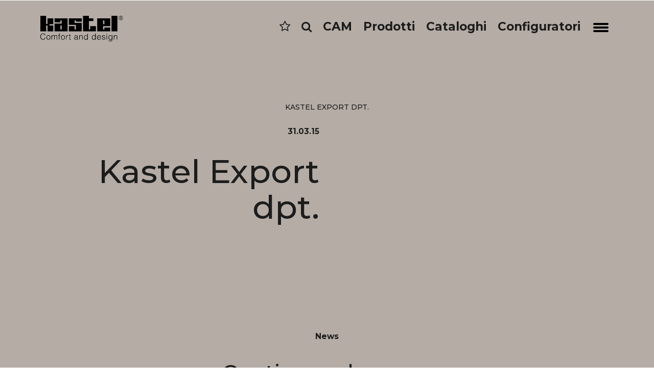

--- FILE ---
content_type: text/html; charset=UTF-8
request_url: https://www.kastel.it/resellers/balkan-solutions/
body_size: 14705
content:
<!DOCTYPE html>
<html xmlns="http://www.w3.org/1999/xhtml" lang="it-IT">
	
	<head>

	<!-- meta tags -->

    <meta charset="utf-8">
    <meta http-equiv="X-UA-Compatible" content="IE=edge">
    <meta name="viewport" content="width=device-width, initial-scale=1">
    <meta name="copyright" content="Copyright &copy; 2026 Kastel">
	<meta name="author" content="Kastel">
	<meta name="designer" content="neiko.it">
	<meta name="rating" content="general">
	<title>Kastel Export dpt. - Kastel</title>
	
    <!-- Bootstrap 3 -->
		
	<link href="https://www.kastel.it/wp-content/themes/kastel/bootstrap/css/bootstrap.min.css" rel="stylesheet" media="screen">
	<link href="https://www.kastel.it/wp-content/themes/kastel/css/bootstrap_plus.css" rel="stylesheet" media="screen">
	<link href="https://www.kastel.it/wp-content/themes/kastel/style.css" type="text/css" rel="stylesheet" media="screen, projection" />
	<script src="https://www.kastel.it/wp-content/themes/kastel/js/jquery.min.js"></script>
	<script src="https://www.kastel.it/wp-content/themes/kastel/bootstrap/js/bootstrap.min.js"></script>
	
	<!-- HTML5 Shim and Respond.js IE8 support of HTML5 elements and media queries -->
	<!--[if lt IE 9]>
		<script src="https://www.kastel.it/wp-content/themes/kastel/js/html5shiv.min.js"></script>
		<script src="https://www.kastel.it/wp-content/themes/kastel/js/respond.min.js"></script>
	<![endif]-->
	
	<!-- Font Awesome -->
	
	<link rel="stylesheet" href="https://www.kastel.it/wp-content/themes/kastel/css/font-awesome/css/font-awesome.min.css">

	<!-- Cycle -->

	<script src="https://www.kastel.it/wp-content/themes/kastel/js/cycle/jquery.cycle2.min.js"></script>
	<script src="https://www.kastel.it/wp-content/themes/kastel/js/cycle/jquery.cycle2.swipe.min.js"></script>
	<script type="text/javascript" src="https://www.kastel.it/wp-content/themes/kastel/js/cycle/jquery.cycle2.carousel.js"></script>
	
	
	<!-- LighSlider -->
	
	<link rel="stylesheet" href="https://www.kastel.it/wp-content/themes/kastel/js/lightslider/lightslider.css" rel="stylesheet" media="screen">
	<script src="https://www.kastel.it/wp-content/themes/kastel/js/lightslider/lightslider.js"></script>

	
	<!-- Fancybox -->

	<link rel="stylesheet" href="https://www.kastel.it/wp-content/themes/kastel/js/fancybox/jquery.fancybox.min.css" rel="stylesheet" media="screen">
	<script src="https://www.kastel.it/wp-content/themes/kastel/js/fancybox/jquery.fancybox.min.js"></script>
	
	<!-- Animation -->

	<script src="https://www.kastel.it/wp-content/themes/kastel/js/animation.js"></script>
	
	
	<link rel="icon" type="image/png" href="https://www.kastel.it/wp-content/themes/kastel/favicon/favicon-96x96.png" sizes="96x96" />
	<link rel="icon" type="image/svg+xml" href="https://www.kastel.it/wp-content/themes/kastel/favicon/favicon.svg" />
	<link rel="shortcut icon" href="https://www.kastel.it/wp-content/themes/kastel/favicon/favicon.ico" />
	<link rel="apple-touch-icon" sizes="180x180" href="https://www.kastel.it/wp-content/themes/kastel/favicon/apple-touch-icon.png" />
	<link rel="manifest" href="https://www.kastel.it/wp-content/themes/kastel/favicon/site.webmanifest" />
	    
	<meta name='robots' content='index, follow, max-image-preview:large, max-snippet:-1, max-video-preview:-1' />
	<style>img:is([sizes="auto" i], [sizes^="auto," i]) { contain-intrinsic-size: 3000px 1500px }</style>
	
	<!-- This site is optimized with the Yoast SEO plugin v26.1.1 - https://yoast.com/wordpress/plugins/seo/ -->
	<link rel="canonical" href="https://www.kastel.it/resellers/balkan-solutions/" />
	<meta property="og:locale" content="it_IT" />
	<meta property="og:type" content="article" />
	<meta property="og:title" content="Kastel Export dpt. - Kastel" />
	<meta property="og:url" content="https://www.kastel.it/resellers/balkan-solutions/" />
	<meta property="og:site_name" content="Kastel" />
	<meta property="article:publisher" content="https://www.facebook.com/kasteldesignsrl/" />
	<meta property="article:modified_time" content="2023-06-23T07:05:02+00:00" />
	<meta name="twitter:card" content="summary_large_image" />
	<script type="application/ld+json" class="yoast-schema-graph">{"@context":"https://schema.org","@graph":[{"@type":"WebPage","@id":"https://www.kastel.it/resellers/balkan-solutions/","url":"https://www.kastel.it/resellers/balkan-solutions/","name":"Kastel Export dpt. - Kastel","isPartOf":{"@id":"https://www.kastel.it/#website"},"datePublished":"2015-03-31T06:53:00+00:00","dateModified":"2023-06-23T07:05:02+00:00","inLanguage":"it-IT","potentialAction":[{"@type":"ReadAction","target":["https://www.kastel.it/resellers/balkan-solutions/"]}]},{"@type":"WebSite","@id":"https://www.kastel.it/#website","url":"https://www.kastel.it/","name":"Kastel","description":"Kastel opera nel settore dell&#039;arredo con produzioni diversificate di sedute per ufficio, comunità e casa. Sedie, tavoli e sgabelli dal design e comfort ricercati.","potentialAction":[{"@type":"SearchAction","target":{"@type":"EntryPoint","urlTemplate":"https://www.kastel.it/?s={search_term_string}"},"query-input":{"@type":"PropertyValueSpecification","valueRequired":true,"valueName":"search_term_string"}}],"inLanguage":"it-IT"}]}</script>
	<!-- / Yoast SEO plugin. -->


<script type="text/javascript">
/* <![CDATA[ */
window._wpemojiSettings = {"baseUrl":"https:\/\/s.w.org\/images\/core\/emoji\/16.0.1\/72x72\/","ext":".png","svgUrl":"https:\/\/s.w.org\/images\/core\/emoji\/16.0.1\/svg\/","svgExt":".svg","source":{"concatemoji":"https:\/\/www.kastel.it\/wp-includes\/js\/wp-emoji-release.min.js?ver=27be815321a12ca770bda0335a0dffb8"}};
/*! This file is auto-generated */
!function(s,n){var o,i,e;function c(e){try{var t={supportTests:e,timestamp:(new Date).valueOf()};sessionStorage.setItem(o,JSON.stringify(t))}catch(e){}}function p(e,t,n){e.clearRect(0,0,e.canvas.width,e.canvas.height),e.fillText(t,0,0);var t=new Uint32Array(e.getImageData(0,0,e.canvas.width,e.canvas.height).data),a=(e.clearRect(0,0,e.canvas.width,e.canvas.height),e.fillText(n,0,0),new Uint32Array(e.getImageData(0,0,e.canvas.width,e.canvas.height).data));return t.every(function(e,t){return e===a[t]})}function u(e,t){e.clearRect(0,0,e.canvas.width,e.canvas.height),e.fillText(t,0,0);for(var n=e.getImageData(16,16,1,1),a=0;a<n.data.length;a++)if(0!==n.data[a])return!1;return!0}function f(e,t,n,a){switch(t){case"flag":return n(e,"\ud83c\udff3\ufe0f\u200d\u26a7\ufe0f","\ud83c\udff3\ufe0f\u200b\u26a7\ufe0f")?!1:!n(e,"\ud83c\udde8\ud83c\uddf6","\ud83c\udde8\u200b\ud83c\uddf6")&&!n(e,"\ud83c\udff4\udb40\udc67\udb40\udc62\udb40\udc65\udb40\udc6e\udb40\udc67\udb40\udc7f","\ud83c\udff4\u200b\udb40\udc67\u200b\udb40\udc62\u200b\udb40\udc65\u200b\udb40\udc6e\u200b\udb40\udc67\u200b\udb40\udc7f");case"emoji":return!a(e,"\ud83e\udedf")}return!1}function g(e,t,n,a){var r="undefined"!=typeof WorkerGlobalScope&&self instanceof WorkerGlobalScope?new OffscreenCanvas(300,150):s.createElement("canvas"),o=r.getContext("2d",{willReadFrequently:!0}),i=(o.textBaseline="top",o.font="600 32px Arial",{});return e.forEach(function(e){i[e]=t(o,e,n,a)}),i}function t(e){var t=s.createElement("script");t.src=e,t.defer=!0,s.head.appendChild(t)}"undefined"!=typeof Promise&&(o="wpEmojiSettingsSupports",i=["flag","emoji"],n.supports={everything:!0,everythingExceptFlag:!0},e=new Promise(function(e){s.addEventListener("DOMContentLoaded",e,{once:!0})}),new Promise(function(t){var n=function(){try{var e=JSON.parse(sessionStorage.getItem(o));if("object"==typeof e&&"number"==typeof e.timestamp&&(new Date).valueOf()<e.timestamp+604800&&"object"==typeof e.supportTests)return e.supportTests}catch(e){}return null}();if(!n){if("undefined"!=typeof Worker&&"undefined"!=typeof OffscreenCanvas&&"undefined"!=typeof URL&&URL.createObjectURL&&"undefined"!=typeof Blob)try{var e="postMessage("+g.toString()+"("+[JSON.stringify(i),f.toString(),p.toString(),u.toString()].join(",")+"));",a=new Blob([e],{type:"text/javascript"}),r=new Worker(URL.createObjectURL(a),{name:"wpTestEmojiSupports"});return void(r.onmessage=function(e){c(n=e.data),r.terminate(),t(n)})}catch(e){}c(n=g(i,f,p,u))}t(n)}).then(function(e){for(var t in e)n.supports[t]=e[t],n.supports.everything=n.supports.everything&&n.supports[t],"flag"!==t&&(n.supports.everythingExceptFlag=n.supports.everythingExceptFlag&&n.supports[t]);n.supports.everythingExceptFlag=n.supports.everythingExceptFlag&&!n.supports.flag,n.DOMReady=!1,n.readyCallback=function(){n.DOMReady=!0}}).then(function(){return e}).then(function(){var e;n.supports.everything||(n.readyCallback(),(e=n.source||{}).concatemoji?t(e.concatemoji):e.wpemoji&&e.twemoji&&(t(e.twemoji),t(e.wpemoji)))}))}((window,document),window._wpemojiSettings);
/* ]]> */
</script>
<style id='wp-emoji-styles-inline-css' type='text/css'>

	img.wp-smiley, img.emoji {
		display: inline !important;
		border: none !important;
		box-shadow: none !important;
		height: 1em !important;
		width: 1em !important;
		margin: 0 0.07em !important;
		vertical-align: -0.1em !important;
		background: none !important;
		padding: 0 !important;
	}
</style>
<link rel='stylesheet' id='wp-block-library-css' href='https://www.kastel.it/wp-includes/css/dist/block-library/style.min.css?ver=27be815321a12ca770bda0335a0dffb8' type='text/css' media='all' />
<style id='classic-theme-styles-inline-css' type='text/css'>
/*! This file is auto-generated */
.wp-block-button__link{color:#fff;background-color:#32373c;border-radius:9999px;box-shadow:none;text-decoration:none;padding:calc(.667em + 2px) calc(1.333em + 2px);font-size:1.125em}.wp-block-file__button{background:#32373c;color:#fff;text-decoration:none}
</style>
<style id='global-styles-inline-css' type='text/css'>
:root{--wp--preset--aspect-ratio--square: 1;--wp--preset--aspect-ratio--4-3: 4/3;--wp--preset--aspect-ratio--3-4: 3/4;--wp--preset--aspect-ratio--3-2: 3/2;--wp--preset--aspect-ratio--2-3: 2/3;--wp--preset--aspect-ratio--16-9: 16/9;--wp--preset--aspect-ratio--9-16: 9/16;--wp--preset--color--black: #000000;--wp--preset--color--cyan-bluish-gray: #abb8c3;--wp--preset--color--white: #ffffff;--wp--preset--color--pale-pink: #f78da7;--wp--preset--color--vivid-red: #cf2e2e;--wp--preset--color--luminous-vivid-orange: #ff6900;--wp--preset--color--luminous-vivid-amber: #fcb900;--wp--preset--color--light-green-cyan: #7bdcb5;--wp--preset--color--vivid-green-cyan: #00d084;--wp--preset--color--pale-cyan-blue: #8ed1fc;--wp--preset--color--vivid-cyan-blue: #0693e3;--wp--preset--color--vivid-purple: #9b51e0;--wp--preset--gradient--vivid-cyan-blue-to-vivid-purple: linear-gradient(135deg,rgba(6,147,227,1) 0%,rgb(155,81,224) 100%);--wp--preset--gradient--light-green-cyan-to-vivid-green-cyan: linear-gradient(135deg,rgb(122,220,180) 0%,rgb(0,208,130) 100%);--wp--preset--gradient--luminous-vivid-amber-to-luminous-vivid-orange: linear-gradient(135deg,rgba(252,185,0,1) 0%,rgba(255,105,0,1) 100%);--wp--preset--gradient--luminous-vivid-orange-to-vivid-red: linear-gradient(135deg,rgba(255,105,0,1) 0%,rgb(207,46,46) 100%);--wp--preset--gradient--very-light-gray-to-cyan-bluish-gray: linear-gradient(135deg,rgb(238,238,238) 0%,rgb(169,184,195) 100%);--wp--preset--gradient--cool-to-warm-spectrum: linear-gradient(135deg,rgb(74,234,220) 0%,rgb(151,120,209) 20%,rgb(207,42,186) 40%,rgb(238,44,130) 60%,rgb(251,105,98) 80%,rgb(254,248,76) 100%);--wp--preset--gradient--blush-light-purple: linear-gradient(135deg,rgb(255,206,236) 0%,rgb(152,150,240) 100%);--wp--preset--gradient--blush-bordeaux: linear-gradient(135deg,rgb(254,205,165) 0%,rgb(254,45,45) 50%,rgb(107,0,62) 100%);--wp--preset--gradient--luminous-dusk: linear-gradient(135deg,rgb(255,203,112) 0%,rgb(199,81,192) 50%,rgb(65,88,208) 100%);--wp--preset--gradient--pale-ocean: linear-gradient(135deg,rgb(255,245,203) 0%,rgb(182,227,212) 50%,rgb(51,167,181) 100%);--wp--preset--gradient--electric-grass: linear-gradient(135deg,rgb(202,248,128) 0%,rgb(113,206,126) 100%);--wp--preset--gradient--midnight: linear-gradient(135deg,rgb(2,3,129) 0%,rgb(40,116,252) 100%);--wp--preset--font-size--small: 13px;--wp--preset--font-size--medium: 20px;--wp--preset--font-size--large: 36px;--wp--preset--font-size--x-large: 42px;--wp--preset--spacing--20: 0.44rem;--wp--preset--spacing--30: 0.67rem;--wp--preset--spacing--40: 1rem;--wp--preset--spacing--50: 1.5rem;--wp--preset--spacing--60: 2.25rem;--wp--preset--spacing--70: 3.38rem;--wp--preset--spacing--80: 5.06rem;--wp--preset--shadow--natural: 6px 6px 9px rgba(0, 0, 0, 0.2);--wp--preset--shadow--deep: 12px 12px 50px rgba(0, 0, 0, 0.4);--wp--preset--shadow--sharp: 6px 6px 0px rgba(0, 0, 0, 0.2);--wp--preset--shadow--outlined: 6px 6px 0px -3px rgba(255, 255, 255, 1), 6px 6px rgba(0, 0, 0, 1);--wp--preset--shadow--crisp: 6px 6px 0px rgba(0, 0, 0, 1);}:where(.is-layout-flex){gap: 0.5em;}:where(.is-layout-grid){gap: 0.5em;}body .is-layout-flex{display: flex;}.is-layout-flex{flex-wrap: wrap;align-items: center;}.is-layout-flex > :is(*, div){margin: 0;}body .is-layout-grid{display: grid;}.is-layout-grid > :is(*, div){margin: 0;}:where(.wp-block-columns.is-layout-flex){gap: 2em;}:where(.wp-block-columns.is-layout-grid){gap: 2em;}:where(.wp-block-post-template.is-layout-flex){gap: 1.25em;}:where(.wp-block-post-template.is-layout-grid){gap: 1.25em;}.has-black-color{color: var(--wp--preset--color--black) !important;}.has-cyan-bluish-gray-color{color: var(--wp--preset--color--cyan-bluish-gray) !important;}.has-white-color{color: var(--wp--preset--color--white) !important;}.has-pale-pink-color{color: var(--wp--preset--color--pale-pink) !important;}.has-vivid-red-color{color: var(--wp--preset--color--vivid-red) !important;}.has-luminous-vivid-orange-color{color: var(--wp--preset--color--luminous-vivid-orange) !important;}.has-luminous-vivid-amber-color{color: var(--wp--preset--color--luminous-vivid-amber) !important;}.has-light-green-cyan-color{color: var(--wp--preset--color--light-green-cyan) !important;}.has-vivid-green-cyan-color{color: var(--wp--preset--color--vivid-green-cyan) !important;}.has-pale-cyan-blue-color{color: var(--wp--preset--color--pale-cyan-blue) !important;}.has-vivid-cyan-blue-color{color: var(--wp--preset--color--vivid-cyan-blue) !important;}.has-vivid-purple-color{color: var(--wp--preset--color--vivid-purple) !important;}.has-black-background-color{background-color: var(--wp--preset--color--black) !important;}.has-cyan-bluish-gray-background-color{background-color: var(--wp--preset--color--cyan-bluish-gray) !important;}.has-white-background-color{background-color: var(--wp--preset--color--white) !important;}.has-pale-pink-background-color{background-color: var(--wp--preset--color--pale-pink) !important;}.has-vivid-red-background-color{background-color: var(--wp--preset--color--vivid-red) !important;}.has-luminous-vivid-orange-background-color{background-color: var(--wp--preset--color--luminous-vivid-orange) !important;}.has-luminous-vivid-amber-background-color{background-color: var(--wp--preset--color--luminous-vivid-amber) !important;}.has-light-green-cyan-background-color{background-color: var(--wp--preset--color--light-green-cyan) !important;}.has-vivid-green-cyan-background-color{background-color: var(--wp--preset--color--vivid-green-cyan) !important;}.has-pale-cyan-blue-background-color{background-color: var(--wp--preset--color--pale-cyan-blue) !important;}.has-vivid-cyan-blue-background-color{background-color: var(--wp--preset--color--vivid-cyan-blue) !important;}.has-vivid-purple-background-color{background-color: var(--wp--preset--color--vivid-purple) !important;}.has-black-border-color{border-color: var(--wp--preset--color--black) !important;}.has-cyan-bluish-gray-border-color{border-color: var(--wp--preset--color--cyan-bluish-gray) !important;}.has-white-border-color{border-color: var(--wp--preset--color--white) !important;}.has-pale-pink-border-color{border-color: var(--wp--preset--color--pale-pink) !important;}.has-vivid-red-border-color{border-color: var(--wp--preset--color--vivid-red) !important;}.has-luminous-vivid-orange-border-color{border-color: var(--wp--preset--color--luminous-vivid-orange) !important;}.has-luminous-vivid-amber-border-color{border-color: var(--wp--preset--color--luminous-vivid-amber) !important;}.has-light-green-cyan-border-color{border-color: var(--wp--preset--color--light-green-cyan) !important;}.has-vivid-green-cyan-border-color{border-color: var(--wp--preset--color--vivid-green-cyan) !important;}.has-pale-cyan-blue-border-color{border-color: var(--wp--preset--color--pale-cyan-blue) !important;}.has-vivid-cyan-blue-border-color{border-color: var(--wp--preset--color--vivid-cyan-blue) !important;}.has-vivid-purple-border-color{border-color: var(--wp--preset--color--vivid-purple) !important;}.has-vivid-cyan-blue-to-vivid-purple-gradient-background{background: var(--wp--preset--gradient--vivid-cyan-blue-to-vivid-purple) !important;}.has-light-green-cyan-to-vivid-green-cyan-gradient-background{background: var(--wp--preset--gradient--light-green-cyan-to-vivid-green-cyan) !important;}.has-luminous-vivid-amber-to-luminous-vivid-orange-gradient-background{background: var(--wp--preset--gradient--luminous-vivid-amber-to-luminous-vivid-orange) !important;}.has-luminous-vivid-orange-to-vivid-red-gradient-background{background: var(--wp--preset--gradient--luminous-vivid-orange-to-vivid-red) !important;}.has-very-light-gray-to-cyan-bluish-gray-gradient-background{background: var(--wp--preset--gradient--very-light-gray-to-cyan-bluish-gray) !important;}.has-cool-to-warm-spectrum-gradient-background{background: var(--wp--preset--gradient--cool-to-warm-spectrum) !important;}.has-blush-light-purple-gradient-background{background: var(--wp--preset--gradient--blush-light-purple) !important;}.has-blush-bordeaux-gradient-background{background: var(--wp--preset--gradient--blush-bordeaux) !important;}.has-luminous-dusk-gradient-background{background: var(--wp--preset--gradient--luminous-dusk) !important;}.has-pale-ocean-gradient-background{background: var(--wp--preset--gradient--pale-ocean) !important;}.has-electric-grass-gradient-background{background: var(--wp--preset--gradient--electric-grass) !important;}.has-midnight-gradient-background{background: var(--wp--preset--gradient--midnight) !important;}.has-small-font-size{font-size: var(--wp--preset--font-size--small) !important;}.has-medium-font-size{font-size: var(--wp--preset--font-size--medium) !important;}.has-large-font-size{font-size: var(--wp--preset--font-size--large) !important;}.has-x-large-font-size{font-size: var(--wp--preset--font-size--x-large) !important;}
:where(.wp-block-post-template.is-layout-flex){gap: 1.25em;}:where(.wp-block-post-template.is-layout-grid){gap: 1.25em;}
:where(.wp-block-columns.is-layout-flex){gap: 2em;}:where(.wp-block-columns.is-layout-grid){gap: 2em;}
:root :where(.wp-block-pullquote){font-size: 1.5em;line-height: 1.6;}
</style>
<link rel='stylesheet' id='wpml-legacy-dropdown-click-0-css' href='https://www.kastel.it/wp-content/plugins/sitepress-multilingual-cms/templates/language-switchers/legacy-dropdown-click/style.min.css?ver=1' type='text/css' media='all' />
<style id='wpml-legacy-dropdown-click-0-inline-css' type='text/css'>
.wpml-ls-statics-shortcode_actions{background-color:#eeeeee;}.wpml-ls-statics-shortcode_actions, .wpml-ls-statics-shortcode_actions .wpml-ls-sub-menu, .wpml-ls-statics-shortcode_actions a {border-color:#cdcdcd;}.wpml-ls-statics-shortcode_actions a, .wpml-ls-statics-shortcode_actions .wpml-ls-sub-menu a, .wpml-ls-statics-shortcode_actions .wpml-ls-sub-menu a:link, .wpml-ls-statics-shortcode_actions li:not(.wpml-ls-current-language) .wpml-ls-link, .wpml-ls-statics-shortcode_actions li:not(.wpml-ls-current-language) .wpml-ls-link:link {color:#444444;background-color:#ffffff;}.wpml-ls-statics-shortcode_actions .wpml-ls-sub-menu a:hover,.wpml-ls-statics-shortcode_actions .wpml-ls-sub-menu a:focus, .wpml-ls-statics-shortcode_actions .wpml-ls-sub-menu a:link:hover, .wpml-ls-statics-shortcode_actions .wpml-ls-sub-menu a:link:focus {color:#000000;background-color:#eeeeee;}.wpml-ls-statics-shortcode_actions .wpml-ls-current-language > a {color:#444444;background-color:#ffffff;}.wpml-ls-statics-shortcode_actions .wpml-ls-current-language:hover>a, .wpml-ls-statics-shortcode_actions .wpml-ls-current-language>a:focus {color:#000000;background-color:#eeeeee;}
</style>
<link rel='stylesheet' id='__EPYT__style-css' href='https://www.kastel.it/wp-content/plugins/youtube-embed-plus/styles/ytprefs.min.css?ver=14.2.3' type='text/css' media='all' />
<style id='__EPYT__style-inline-css' type='text/css'>

                .epyt-gallery-thumb {
                        width: 25%;
                }
                
                         @media (min-width:0px) and (max-width: 767px) {
                            .epyt-gallery-rowbreak {
                                display: none;
                            }
                            .epyt-gallery-allthumbs[class*="epyt-cols"] .epyt-gallery-thumb {
                                width: 100% !important;
                            }
                          }
</style>
<script type="text/javascript" src="https://www.kastel.it/wp-includes/js/jquery/jquery.min.js?ver=3.7.1" id="jquery-core-js"></script>
<script type="text/javascript" src="https://www.kastel.it/wp-includes/js/jquery/jquery-migrate.min.js?ver=3.4.1" id="jquery-migrate-js"></script>
<script type="text/javascript" id="3d-flip-book-client-locale-loader-js-extra">
/* <![CDATA[ */
var FB3D_CLIENT_LOCALE = {"ajaxurl":"https:\/\/www.kastel.it\/wp-admin\/admin-ajax.php","dictionary":{"Table of contents":"Table of contents","Close":"Close","Bookmarks":"Bookmarks","Thumbnails":"Thumbnails","Search":"Search","Share":"Share","Facebook":"Facebook","Twitter":"Twitter","Email":"Email","Play":"Play","Previous page":"Previous page","Next page":"Next page","Zoom in":"Zoom in","Zoom out":"Zoom out","Fit view":"Fit view","Auto play":"Auto play","Full screen":"Full screen","More":"More","Smart pan":"Smart pan","Single page":"Single page","Sounds":"Sounds","Stats":"Stats","Print":"Print","Download":"Download","Goto first page":"Goto first page","Goto last page":"Goto last page"},"images":"https:\/\/www.kastel.it\/wp-content\/plugins\/interactive-3d-flipbook-powered-physics-engine\/assets\/images\/","jsData":{"urls":[],"posts":{"ids_mis":[],"ids":[]},"pages":[],"firstPages":[],"bookCtrlProps":[],"bookTemplates":[]},"key":"3d-flip-book","pdfJS":{"pdfJsLib":"https:\/\/www.kastel.it\/wp-content\/plugins\/interactive-3d-flipbook-powered-physics-engine\/assets\/js\/pdf.min.js?ver=4.3.136","pdfJsWorker":"https:\/\/www.kastel.it\/wp-content\/plugins\/interactive-3d-flipbook-powered-physics-engine\/assets\/js\/pdf.worker.js?ver=4.3.136","stablePdfJsLib":"https:\/\/www.kastel.it\/wp-content\/plugins\/interactive-3d-flipbook-powered-physics-engine\/assets\/js\/stable\/pdf.min.js?ver=2.5.207","stablePdfJsWorker":"https:\/\/www.kastel.it\/wp-content\/plugins\/interactive-3d-flipbook-powered-physics-engine\/assets\/js\/stable\/pdf.worker.js?ver=2.5.207","pdfJsCMapUrl":"https:\/\/www.kastel.it\/wp-content\/plugins\/interactive-3d-flipbook-powered-physics-engine\/assets\/cmaps\/"},"cacheurl":"https:\/\/www.kastel.it\/wp-content\/uploads\/3d-flip-book\/cache\/","pluginsurl":"https:\/\/www.kastel.it\/wp-content\/plugins\/","pluginurl":"https:\/\/www.kastel.it\/wp-content\/plugins\/interactive-3d-flipbook-powered-physics-engine\/","thumbnailSize":{"width":"300","height":"300"},"version":"1.16.17"};
/* ]]> */
</script>
<script type="text/javascript" src="https://www.kastel.it/wp-content/plugins/interactive-3d-flipbook-powered-physics-engine/assets/js/client-locale-loader.js?ver=1.16.17" id="3d-flip-book-client-locale-loader-js" async="async" data-wp-strategy="async"></script>
<script type="text/javascript" src="https://www.kastel.it/wp-content/plugins/sitepress-multilingual-cms/templates/language-switchers/legacy-dropdown-click/script.min.js?ver=1" id="wpml-legacy-dropdown-click-0-js"></script>
<script type="text/javascript" id="__ytprefs__-js-extra">
/* <![CDATA[ */
var _EPYT_ = {"ajaxurl":"https:\/\/www.kastel.it\/wp-admin\/admin-ajax.php","security":"9082ce3053","gallery_scrolloffset":"20","eppathtoscripts":"https:\/\/www.kastel.it\/wp-content\/plugins\/youtube-embed-plus\/scripts\/","eppath":"https:\/\/www.kastel.it\/wp-content\/plugins\/youtube-embed-plus\/","epresponsiveselector":"[\"iframe.__youtube_prefs__\",\"iframe[src*='youtube.com']\",\"iframe[src*='youtube-nocookie.com']\",\"iframe[data-ep-src*='youtube.com']\",\"iframe[data-ep-src*='youtube-nocookie.com']\",\"iframe[data-ep-gallerysrc*='youtube.com']\"]","epdovol":"1","version":"14.2.3","evselector":"iframe.__youtube_prefs__[src], iframe[src*=\"youtube.com\/embed\/\"], iframe[src*=\"youtube-nocookie.com\/embed\/\"]","ajax_compat":"","maxres_facade":"eager","ytapi_load":"light","pause_others":"1","stopMobileBuffer":"1","facade_mode":"","not_live_on_channel":""};
/* ]]> */
</script>
<script type="text/javascript" src="https://www.kastel.it/wp-content/plugins/youtube-embed-plus/scripts/ytprefs.min.js?ver=14.2.3" id="__ytprefs__-js"></script>
<link rel="https://api.w.org/" href="https://www.kastel.it/wp-json/" /><link rel="EditURI" type="application/rsd+xml" title="RSD" href="https://www.kastel.it/xmlrpc.php?rsd" />
<link rel="alternate" title="oEmbed (JSON)" type="application/json+oembed" href="https://www.kastel.it/wp-json/oembed/1.0/embed?url=https%3A%2F%2Fwww.kastel.it%2Fresellers%2Fbalkan-solutions%2F" />
<link rel="alternate" title="oEmbed (XML)" type="text/xml+oembed" href="https://www.kastel.it/wp-json/oembed/1.0/embed?url=https%3A%2F%2Fwww.kastel.it%2Fresellers%2Fbalkan-solutions%2F&#038;format=xml" />
<meta name="generator" content="WPML ver:4.8.2 stt:1,4,3,27,2;" />
<link rel="icon" href="https://www.kastel.it/wp-content/uploads/2024/03/cropped-favicon-kastel-300x300.png" sizes="32x32" />
<link rel="icon" href="https://www.kastel.it/wp-content/uploads/2024/03/cropped-favicon-kastel-300x300.png" sizes="192x192" />
<link rel="apple-touch-icon" href="https://www.kastel.it/wp-content/uploads/2024/03/cropped-favicon-kastel-300x300.png" />
<meta name="msapplication-TileImage" content="https://www.kastel.it/wp-content/uploads/2024/03/cropped-favicon-kastel-300x300.png" />
	
	<!-- Neiko Cookie Consent Script - START -->
	
	<script type="text/javascript">
		
	var COOKIE_CONSENT_DEBUG = false;
		
		var COOKIE_CONSENT_LANG = "it"; // editare eventualmente con "it"
		var COOKIE_CONSENT_HOST = ""; // specificare solo se diverso dal dominio ufficiale, altrimenti ""
		
		// Dati Aziendali per Privacy Policy
		
		var PRIVACY_NOME_AZIENDA = "Kastel s.r.l.";
		var PRIVACY_URL_LOGO_AZIENDA = "https://www.kastel.it/wp-content/themes/kastel/images/logo.svg";
		var PRIVACY_INDIRIZZO_AZIENDA = "Via Friuli, 35/37 - 31020 - San Vendemiano (Treviso) - Italy";
		var PRIVACY_EMAIL_AZIENDA = "kastel@kastel.it";
		var PRIVACY_TELEFONO_AZIENDA = "+39 0438 401380";
		
		// URL della Pagina Privacy Policy,
		// se non vengono usate pagine dedicate,usare quella autogenerata con var PRIVACY_POLICY_URL = "".
		
		var PRIVACY_POLICY_URL = {
			"it": "https://www.kastel.it/informativa-privacy/",
			"en": "https://www.kastel.it/en/privacy/",
			"fr": "https://www.kastel.it/fr/privacy/",
			"de": "https://www.kastel.it/de/privacy/",
			"es": "",
		}
	
		// URL della Pagina Cookies Policy,
		// se non vengono usate pagine dedicate,usare quella autogenerata con var COOKIES_POLICY_URL = "".
		
		var COOKIES_POLICY_URL = {
			"it": "",
			"en": "",
			"fr": "",
			"de": "",
			"es": "",
		}
		
		// Servizi attivi sul sito
		// se inattivi, mettere "" o false
		
		var PRIVACY_SERVICE_AREA_RISERVATA = false;
		var PRIVACY_SERVICE_SHOP_ONLINE = false;
		var PRIVACY_SERVICE_NEWSLETTER = "";
		var PRIVACY_SERVICE_ANALYTICS = "Google Analytics";
		var PRIVACY_SERVICE_ADVERTISEMENT = "";
		
	</script>
	<script src="https://data.neiko.it/privacy/v2/nk-cookie-script-2025.js"></script>
	
	<!-- Neiko Cookie Consent Script - END -->

	<!-- Google Analytics GA4 -->
	
	<script async src="https://www.googletagmanager.com/gtag/js?id=G-WNS8GJN7KV" cookie-consent="tracking" type="text/javascript" ></script>
	<script cookie-consent="tracking" type="text/javascript" >
		window.dataLayer = window.dataLayer || [];
		function gtag(){dataLayer.push(arguments);}
		gtag('consent', 'default', {
			'analytics_storage': 'denied',
			'ad_storage': 'denied',
		});
		gtag('config', {
			'anonymize_ip': true,
			'allow_google_signals': false,
			'allow_ad_personalization_signals': false,
		});
		gtag('js', new Date());
		gtag('config', 'G-WNS8GJN7KV');
	</script>
	
	
		
	</head>
 
	<body data-rsssl=1 class="wp-singular resellers-template-default single single-resellers postid-3050 wp-theme-kastel" >
    
	<div id="loading"><div class="loader">Loading...</div></div>	
	
	
    <header>
	    
	    <div id="top-bar" class="top-bar pink-back hidden-xs" style="display:none;">
		    <div class="typewriter">
			    					
					<a href="https://www.vrstand.it/view/kastel-kendra?logout=true" title="Scopri gli spazi virtuali di Kastel" target="_blank" class="typing">
						Virtual Spaces - gli showroom virtuali di Kastel					</a>
				
						    </div>
			<span class="banner-close" onclick="setCookie('top-bar','true',30);jQuery('#top-bar').hide();">&times;</span>
	    </div>
	    
	    <script type="text/javascript">
		    
/*
		    jQuery(document).ready(function(){
			    if(!getCookie('top-bar')) $('#top-bar').show();
		    });
*/
		    
		    console.clear();
			function typingEffect(element,speed){
			  let text=element.innerHTML;
			  element.innerHTML="";
			 var i=0;
			  var timer=setInterval(function(){
			    if(i<text.length){
			      element.append(text.charAt(i))
			      i++;
			    }else{
			      clearInterval(timer);
			    }
			  },speed)
			  
			}
						
			const h1=document.querySelector('.typing');
			typingEffect(h1,120);
		    
	    </script>
	    
	        	
		<nav class="navbar navbar-default" role="navigation">
			<div class="container relative">
				<div class="navbar-header">
					<a href="https://www.kastel.it">
						<img src="https://www.kastel.it/wp-content/themes/kastel/images/logotipo.svg" class="logo logotipo" alt="Kastel">
						<picture class="logo-1"><source type="image/webp" srcset="https://www.kastel.it/wp-content/themes/kastel/images/mono-black.png.webp"><img src="https://www.kastel.it/wp-content/themes/kastel/images/mono-black.png" class="logo-1" alt="Kastel" loading="lazy" decoding="async"></picture>
					</a>
					
					<div id="lang">
						
							
						
					</div>
					
					<button id="nav-icon" type="button" class="navbar-toggle collapsed navbar-right nav-rotate" data-toggle="collapse" data-target=".main-navbar"  onclick="$('.menu-background').toggleClass('open');">
						<span class=""></span>
						<span class=""></span>
						<span class=""></span> 
					</button>
					
					
					
					<div class="mini-menu">
						
						<span id="stampa_pdf" data-toggle="collapse" data-target="#stampa_pdf_summary_overlay">
							<i class="fa fa-star-o" aria-hidden="true"></i>
							<span class="count"></span>
						</span>
						<div class="search-icon">
							<i class="fa fa-search" aria-hidden="true"></i>
						</div>
						<div id="stampa_pdf_summary_overlay">
							<div id="stampa_pdf_popup">
								<picture class="logo-1 hidden-xs"><source type="image/webp" srcset="https://www.kastel.it/wp-content/themes/kastel/images/mono-white.png.webp"><img src="https://www.kastel.it/wp-content/themes/kastel/images/mono-white.png" class="logo-1 hidden-xs" alt="Kastel" style="filter:invert(1); display:inline-block; margin: 20px;" loading="lazy" decoding="async"></picture>
								<h2 style="margin: 0;">La tua wishlist:</h2>
								<span class="btn_close" data-toggle="collapse" data-target="#stampa_pdf_summary_overlay">
									&times;
								</span>
								<div id="stampa_pdf_summary">
																	</div>
								<div id="stampa_pdf_print">
									<a href="https://www.kastel.it/wp-content/themes/kastel/pdf-generator.php?action=pdf" class="btn btn_aggiungi btn-primary" target="_blank" >
										<i class="fa fa-file-pdf-o" aria-hidden="true"></i> Scarica il PDF della tua wishlist									</a>
								</div>
								<div id="stampa_pdf_empty">
									La tua wishlist è vuota, naviga il sito e aggiungi prodotti di cui vorresti avere informazioni alla tua lista.									<br>
									<br>
								</div>
							</div>
						</div>
						
						<script type="text/javascript">
					   		
							// wishtrip cart
	
					   		var elementi = 0;
					   		
					   							   		
					   		updateWishtrip();
					   		
					   		function updateWishtrip(){
						   		if(elementi > 0){
							   		$('#stampa_pdf i').attr('class','fa fa-star')
							   		$('#stampa_pdf .count').text(elementi).show();
							   		$('#stampa_pdf_empty').hide();
							   		$('#stampa_pdf_print').show();
						   		}else{
							   		$('#stampa_pdf i').attr('class','fa fa-star-o')
							   		$('#stampa_pdf .count').text('').hide();
							   		$('#stampa_pdf_empty').show();
							   		$('#stampa_pdf_print').hide();
						   		}
					   		}
					   		
					   		$(document).on('click','.btn_aggiungi', function(){
						   		
						   		var id = $(this).attr('post_id');
						   		if(!id) return;
						   		$(this).attr('disabled','disabled');
						   		$(this).clone().appendTo('body').css({
							   		'position' : 'absolute',
							   		'top' : $(this).offset().top ,
							   		'left' : $(this).offset().left ,
							   		'z-index' : 1000 ,
						   		}).animate({
							   		'top' : $('#stampa_pdf').offset().top ,
							   		'left' : $('#stampa_pdf').offset().left ,
							   		'opacity' : 0 ,
							   		'font-size' : '5px' ,
						   		},750,function(){
							   		$(this).remove();
							   		jQuery.post('https://www.kastel.it/wp-content/themes/kastel/pdf-generator.php',{'id':id,'action':'add','lang':'it'},function(data){
								   		elementi = Object.keys(data.elements).length;
								   		$('#stampa_pdf_summary').html(data.html);
								   		updateWishtrip();
							   		});
						   		});
						   		
					   		});
					   		
					   		// print
					   		
					   		$(document).on('click','#stampa_pdf_summary .btn_rimuovi',function(){
	
						   		var id = $(this).attr('post_id');
						   		if(!id) return;
						   		jQuery.post('https://www.kastel.it/wp-content/themes/kastel/pdf-generator.php',{'id':id,'action':'remove','lang':'it'},function(data){
							   		elementi = Object.keys(data.elements).length;
							   		$('#stampa_pdf_summary').html(data.html);
							   		updateWishtrip();
						   		});
	
					   		});
								
						</script>
						
						<div class="hidden-xs hidden-sm">
							<a href="https://www.kastel.it/cam-criteri-ambientali-minimi/" title="Focus CAM" class="mr15">
								CAM							</a>
							<a href="https://www.kastel.it/prodotti-arredo-ufficio-design/" title="Scopri i prodotti Kastel" class="mr15">
								Prodotti							</a>
							<a href="https://www.kastel.it/cataloghi-kastel/" title="Sfoglia i cataloghi" class="mr15">
								Cataloghi							</a>
							<a href="https://www.kastel.it/configuratori-sedute-operative-kastel/" title="Scopri i prodotti configurabili Kastel">
								Configuratori							</a>
						</div>
						
						
						
					</div>	
				</div>
			</div>
			
			<div class="search-menu" style="display:none;">
				<div class="search-menu-content container">
					<div class="row">
						<div class="col-xs-12 col-md-5 inline valign-middle pb50 col-md-no-padding-y">
							<h3>Cosa stai cercando?</h3>
							<div class="search-form">
							    <form class="form-inline" method="get" action="https://www.kastel.it">
									<input id="iconified" name="s" class="form-control mr-sm-2 empty" type="search" placeholder="Cerca..." aria-label="Search">
								</form>
						    </div>
						</div>
						<div class="hidden-xs hidden-sm col-md-1 inline valign-middle"></div>
						<div class="col-xs-12 col-md-6 inline valign-middle hidden-xs">
							<h3>
								Prodotti							</h3>
							<div class="clearfix pb50">
															        
							        	<div class="col-xs-12 col-sm-6 no-padding">
								        	<p class="h4">
									        	<a href="https://www.kastel.it/collection/sedie-per-casa-ufficio-e-comunita/" title="Scopri la collezione Sedie">
									        		Sedie									        	</a>
								        	</p>
							        	</div>
							    
							    							        
							        	<div class="col-xs-12 col-sm-6 no-padding">
								        	<p class="h4">
									        	<a href="https://www.kastel.it/collection/sgabelli-contemporanei-di-design/" title="Scopri la collezione Sgabelli">
									        		Sgabelli									        	</a>
								        	</p>
							        	</div>
							    
							    							        
							        	<div class="col-xs-12 col-sm-6 no-padding">
								        	<p class="h4">
									        	<a href="https://www.kastel.it/collection/sedute-e-poltrone-operative-per-ufficio-e-contract/" title="Scopri la collezione Sedute operative">
									        		Sedute operative									        	</a>
								        	</p>
							        	</div>
							    
							    							        
							        	<div class="col-xs-12 col-sm-6 no-padding">
								        	<p class="h4">
									        	<a href="https://www.kastel.it/collection/sedute-e-poltrone-direzionali-per-ufficio-e-contract/" title="Scopri la collezione Sedute direzionali">
									        		Sedute direzionali									        	</a>
								        	</p>
							        	</div>
							    
							    							        
							        	<div class="col-xs-12 col-sm-6 no-padding">
								        	<p class="h4">
									        	<a href="https://www.kastel.it/collection/poltrone-e-divani-per-attesa-contract-collettivita/" title="Scopri la collezione Poltrone e divani">
									        		Poltrone e divani									        	</a>
								        	</p>
							        	</div>
							    
							    							        
							        	<div class="col-xs-12 col-sm-6 no-padding">
								        	<p class="h4">
									        	<a href="https://www.kastel.it/collection/sedute-su-trave-travi-panche-ergonomiche-funzionali/" title="Scopri la collezione Sedute su trave">
									        		Sedute su trave									        	</a>
								        	</p>
							        	</div>
							    
							    							        
							        	<div class="col-xs-12 col-sm-6 no-padding">
								        	<p class="h4">
									        	<a href="https://www.kastel.it/collection/tavoli-tavolini-regolabili-per-attesa/" title="Scopri la collezione Tavoli">
									        		Tavoli									        	</a>
								        	</p>
							        	</div>
							    
							    							</div>
							<h3>
								Link utili							</h3>
				        	<div class="clearfix">
					        	<div class="col-xs-12 col-sm-6 no-padding">
									<p class="h4">
										<a href="https://www.kastel.it/rete-vendita-arredo-ufficio/" title="Scopri la nostra Rete vendita">
							        		Rete vendita										</a>
						        	</p>
					        	</div>
					        	<div class="col-xs-12 col-sm-6 no-padding">
									<p class="h4">
										<a href="https://www.vrstand.it/view/kastel-kendra?logout=true" title="Scopri gli spazi virtuali di Kastel">
							        		Virtual Spaces										</a>
						        	</p>
					        	</div>
				        	</div>
						</div>
					</div>
				</div>
			</div>
			
			<div class="menu-background" style="display:none;">
				<div class="menu-container">
					<div class="hidden-md hidden-lg">
						<div class="menu-content container">
							<div class="clearfix">
								<div class="col-xs-12">
									<a href="https://www.kastel.it/cam-criteri-ambientali-minimi/">
										<h2 class="h1 underline">
											CAM										</h2>
									</a>
								</div>
								<div id="open-prodotti" class="col-xs-12">
									<h2 class="h1 underline">
										Prodotti									</h2>
								</div>
								<div id="open-destinazioni" class="col-xs-12">
									<h2 class="h1 underline">
										Ambienti									</h2>
								</div>
								<div id="open-kastel" class="col-xs-12">
									<h2 class="h1 underline">
										Kastel									</h2>
								</div>
								<div id="open-configuratori" class="col-xs-12">
									<a href="https://www.kastel.it/configuratori-sedute-operative-kastel/" title="Configura la tua seduta Kastel">
									<h2 class="h1 underline">
										Configuratori									</h2>
									</a>
								</div>
							</div>
							
							
						</div>
						<div id="prodotti-to-open" class="menu-content-switch green-back">
							<div class="container">
															        
							        	<div class="row">
								        	<div class="col-xs-12 text-right">
												<i class="fa fa-arrow-left menu-content-switch-close" aria-hidden="true"></i>
											</div>
								        											        	
									        	<div class="col-xs-12">
										        	<p class="h4">
											        	<a href="https://www.kastel.it/collection/sedie-per-casa-ufficio-e-comunita/" title="Scopri la collezione Sedie">
											        		Sedie											        	</a>
										        	</p>
									        	</div>
										    
										    										        	
									        	<div class="col-xs-12">
										        	<p class="h4">
											        	<a href="https://www.kastel.it/collection/sgabelli-contemporanei-di-design/" title="Scopri la collezione Sgabelli">
											        		Sgabelli											        	</a>
										        	</p>
									        	</div>
										    
										    										        	
									        	<div class="col-xs-12">
										        	<p class="h4">
											        	<a href="https://www.kastel.it/collection/sedute-e-poltrone-operative-per-ufficio-e-contract/" title="Scopri la collezione Sedute operative">
											        		Sedute operative											        	</a>
										        	</p>
									        	</div>
										    
										    										        	
									        	<div class="col-xs-12">
										        	<p class="h4">
											        	<a href="https://www.kastel.it/collection/sedute-e-poltrone-direzionali-per-ufficio-e-contract/" title="Scopri la collezione Sedute direzionali">
											        		Sedute direzionali											        	</a>
										        	</p>
									        	</div>
										    
										    										        	
									        	<div class="col-xs-12">
										        	<p class="h4">
											        	<a href="https://www.kastel.it/collection/poltrone-e-divani-per-attesa-contract-collettivita/" title="Scopri la collezione Poltrone e divani">
											        		Poltrone e divani											        	</a>
										        	</p>
									        	</div>
										    
										    										        	
									        	<div class="col-xs-12">
										        	<p class="h4">
											        	<a href="https://www.kastel.it/collection/sedute-su-trave-travi-panche-ergonomiche-funzionali/" title="Scopri la collezione Sedute su trave">
											        		Sedute su trave											        	</a>
										        	</p>
									        	</div>
										    
										    										        	
									        	<div class="col-xs-12">
										        	<p class="h4">
											        	<a href="https://www.kastel.it/collection/tavoli-tavolini-regolabili-per-attesa/" title="Scopri la collezione Tavoli">
											        		Tavoli											        	</a>
										        	</p>
									        	</div>
										    
										    										    <div class="col-xs-12 pt10">
									        	<p class="h4">
										        	<a href="https://www.kastel.it/prodotti-arredo-ufficio-design/" title="Scopri i prodotti Kastel Tavoli">
										        		<b>Tutti i prodotti</b>
										        	</a>
									        	</p>
								        	</div>
							        	</div>
							        
							    							</div>
						</div>
						<div id="destinazioni-to-open" class="menu-content-switch green-back">
							<div class="container">
															        
							        	<div class="row">
								        	<div class="col-xs-12 text-right">
												<i class="fa fa-arrow-left menu-content-switch-close" aria-hidden="true"></i>
											</div>
								        											        	
									        	<div class="col-xs-12">
										        	<p class="h4">
											        	<a href="https://www.kastel.it/context/sedute-poltrone-ufficio/" title="Scopri l'ambiente Ufficio">
											        		Ufficio											        	</a>
										        	</p>
									        	</div>
										    
										    										        	
									        	<div class="col-xs-12">
										        	<p class="h4">
											        	<a href="https://www.kastel.it/context/poltrone-per-la-collettivita-e-il-co-working/" title="Scopri l'ambiente Co-Working">
											        		Co-Working											        	</a>
										        	</p>
									        	</div>
										    
										    										        	
									        	<div class="col-xs-12">
										        	<p class="h4">
											        	<a href="https://www.kastel.it/context/sedute-poltrone-ergonomiche/" title="Scopri l'ambiente Home office">
											        		Home office											        	</a>
										        	</p>
									        	</div>
										    
										    										        	
									        	<div class="col-xs-12">
										        	<p class="h4">
											        	<a href="https://www.kastel.it/context/sedute-attesa-per-ufficio/" title="Scopri l'ambiente Attesa">
											        		Attesa											        	</a>
										        	</p>
									        	</div>
										    
										    										        	
									        	<div class="col-xs-12">
										        	<p class="h4">
											        	<a href="https://www.kastel.it/context/sedie-e-sedute-per-riunioni/" title="Scopri l'ambiente Riunione">
											        		Riunione											        	</a>
										        	</p>
									        	</div>
										    
										    										        	
									        	<div class="col-xs-12">
										        	<p class="h4">
											        	<a href="https://www.kastel.it/context/sedute-sala-conferenza/" title="Scopri l'ambiente Conferenza">
											        		Conferenza											        	</a>
										        	</p>
									        	</div>
										    
										    										        	
									        	<div class="col-xs-12">
										        	<p class="h4">
											        	<a href="https://www.kastel.it/context/sedute-da-attesa-per-hospitality/" title="Scopri l'ambiente Hospitality">
											        		Hospitality											        	</a>
										        	</p>
									        	</div>
										    
										    										        	
									        	<div class="col-xs-12">
										        	<p class="h4">
											        	<a href="https://www.kastel.it/context/sedute-per-bar-e-ristoranti/" title="Scopri l'ambiente Ristorazione">
											        		Ristorazione											        	</a>
										        	</p>
									        	</div>
										    
										    										        	
									        	<div class="col-xs-12">
										        	<p class="h4">
											        	<a href="https://www.kastel.it/context/sedute-con-rivestimenti-antibatterici/" title="Scopri l'ambiente Healthcare">
											        		Healthcare											        	</a>
										        	</p>
									        	</div>
										    
										    										        	
									        	<div class="col-xs-12">
										        	<p class="h4">
											        	<a href="https://www.kastel.it/context/sedie-per-la-scuola-e-sale-corsi/" title="Scopri l'ambiente Educational">
											        		Educational											        	</a>
										        	</p>
									        	</div>
										    
										    										        	
									        	<div class="col-xs-12">
										        	<p class="h4">
											        	<a href="https://www.kastel.it/context/sedute-per-biblioteca-e-aula-lettura/" title="Scopri l'ambiente Biblioteca">
											        		Biblioteca											        	</a>
										        	</p>
									        	</div>
										    
										    							        	</div>
							        
							    							</div>
						</div>
						<div id="kastel-to-open" class="menu-content-switch green-back">
							<div class="container">
								<div class="row">
									<div class="col-xs-12 text-right">
										<i class="fa fa-arrow-left menu-content-switch-close" aria-hidden="true"></i>
									</div>
									<div class="col-xs-12">
										<p class="h4">
											<a href="https://www.kastel.it/azienda-settore-arredo-sedute-ufficio-comunita-casa/" title="Scopri l'Azienda">
								        		Azienda											</a>
							        	</p>
									</div>
									<div class="col-xs-12">
										<p class="h4">
											<a href="https://www.kastel.it/spazio-espositivo-showroom-sedute-ufficio/" title="Scopri lo Showroom">
								        		Showroom											</a>
							        	</p>
									</div>
									<div class="col-xs-12">
										<p class="h4">
											<a href="https://www.kastel.it/cam-criteri-ambientali-minimi/" title="Focus CAM">
												CAM											</a>
										</p>
									</div>
									<div class="col-xs-12">
										<p class="h4">
											<a href="https://www.kastel.it/k-green/" title="Scopri la nostra politica ambientale">
								        		K-Green											</a>
							        	</p>
									</div>
									<div class="col-xs-12">
										<p class="h4">
											<a href="https://www.vrstand.it/view/kastel-kendra?logout=true" title="Scopri gli spazi virtuali di Kastel">
								        		Kastel Virtual Spaces											</a>
							        	</p>
									</div>
									<div class="col-xs-12">
										<p class="h4">
											<a href="https://www.kastel.it/tessuti-arredo/" title="Tessuti">
												Tessuti											</a>
										</p>
									</div>
									<div class="col-xs-12">
										<p class="h4">
											<a href="https://www.kastel.it/progettazione-e-configurazione-prodotti/" title="Scarica il materiale per la progettazione">
								        		Progettazione											</a>
							        	</p>
									</div>
									<div class="col-xs-12">
										<p class="h4">
											<a href="https://www.kastel.it/cataloghi-kastel/" title="Sfoglia i cataloghi">
												Cataloghi											</a>
										</p>
									</div>
									<div class="col-xs-12">
										<p class="h4">
											<a href="https://www.kastel.it/scheda-tecnica-prodotto-e-manutenzione/" title="Scarica la documentazione Kastel">
								        		Utilities											</a>
							        	</p>
									</div>
									<div class="col-xs-12">
										<p class="h4">
											<a href="https://www.kastel.it/notizie-idee-arredamento/" title="Leggi le ultime news Kastel">
								        		Notizie ed eventi											</a>
							        	</p>
									</div>
									<div class="col-xs-12">
										<p class="h4">
											<a href="https://www.kastel.it/referencesproject/progetti-internazionali/" title="Guarda le referenze Kastel">
								        		Referenze											</a>
							        	</p>
									</div>
									<div class="col-xs-12">
										<p class="h4">
											<a href="https://www.kastel.it/rete-vendita-arredo-ufficio/" title="Scopri la rete vendita Kastel">
								        		Rete vendita											</a>
							        	</p>
									</div>
									<div class="col-xs-12">
										<p class="h4">
											<a href="https://www.kastel.it/video/" title="Guarda i video Kastel">
								        		Video											</a>
							        	</p>
									</div>
									<div class="col-xs-12">
										<p class="h4">
											<a href="https://b2b.kastel.it/" target="_blank" title="B2B Kastel">
								        		B2B											</a>
							        	</p>
									</div>
									<div class="col-xs-12">
										<p class="h4">
											<a href="https://www.kastel.it/produzione-poltrone-collettivita-lufficio/" title="Contattaci per informazioni">
								        		Contatti											</a>
							        	</p>
									</div>
								</div>
							</div>
						</div>
					</div>
					
					<script type="text/javascript">
			
						$(document).ready(function(){
							
							$('.menu-content-switch-close').click(function() {
								$('.menu-content-switch').removeClass('open');
							});
			
							$('#open-prodotti').click(function(e) {
								e.preventDefault();
								$('#prodotti-to-open').addClass('open');
							});
							
							$('#open-destinazioni').click(function(e) {
								e.preventDefault();
								$('#destinazioni-to-open').addClass('open');
							});
							
							$('#open-kastel').click(function(e) {
								e.preventDefault();
								$('#kastel-to-open').addClass('open');
							});
							
						});
			
					</script>
					
					<div class="hidden-xs hidden-sm menu-content container">
						<div class="row">
							<div class="col-xs-12 col-sm-4 col-md-3 pr50 hidden-sm">
								<h2>
									
										Tessuti									
								</h2>
								<br>
								<div class="img-wrapper">
									<a href="https://www.kastel.it/tessuti-arredo/" title="Tessuti">
										<picture class="img-fullwidth"><source type="image/webp" srcset="https://www.kastel.it/wp-content/themes/kastel/images/tessuti-kastel-img4.png.webp"><img src="https://www.kastel.it/wp-content/themes/kastel/images/tessuti-kastel-img4.png" class="img-fullwidth" loading="lazy" decoding="async"></picture>
									</a>
								</div>
								<br>
								<a href="https://www.kastel.it/tessuti-arredo/" title="Tessuti">
									<small>Scopri la nostra selezione di tessuti per arredi ufficio, contract e residenziali.</small>
								</a>
							</div>
							
							<div class="hidden-xs hidden-sm col-md-1"></div>
								
							<div class="col-xs-12 col-md-8 no-padding">
								<div class="clearfix"> 									<div class="col-xs-12 col-sm-6">
										<h2>
											Prodotti										</h2>
																			        
									        	<div class="clearfix">
										        													        	
											        	<div class="col-xs-12 col-sm-6 no-padding">
												        	<p class="h4">
													        	<a href="https://www.kastel.it/collection/sedie-per-casa-ufficio-e-comunita/" title="Scopri la collezione Sedie">
													        		Sedie													        	</a>
												        	</p>
											        	</div>
												    
												    												        	
											        	<div class="col-xs-12 col-sm-6 no-padding">
												        	<p class="h4">
													        	<a href="https://www.kastel.it/collection/sgabelli-contemporanei-di-design/" title="Scopri la collezione Sgabelli">
													        		Sgabelli													        	</a>
												        	</p>
											        	</div>
												    
												    												        	
											        	<div class="col-xs-12 col-sm-6 no-padding">
												        	<p class="h4">
													        	<a href="https://www.kastel.it/collection/sedute-e-poltrone-operative-per-ufficio-e-contract/" title="Scopri la collezione Sedute operative">
													        		Sedute operative													        	</a>
												        	</p>
											        	</div>
												    
												    												        	
											        	<div class="col-xs-12 col-sm-6 no-padding">
												        	<p class="h4">
													        	<a href="https://www.kastel.it/collection/sedute-e-poltrone-direzionali-per-ufficio-e-contract/" title="Scopri la collezione Sedute direzionali">
													        		Sedute direzionali													        	</a>
												        	</p>
											        	</div>
												    
												    												        	
											        	<div class="col-xs-12 col-sm-6 no-padding">
												        	<p class="h4">
													        	<a href="https://www.kastel.it/collection/poltrone-e-divani-per-attesa-contract-collettivita/" title="Scopri la collezione Poltrone e divani">
													        		Poltrone e divani													        	</a>
												        	</p>
											        	</div>
												    
												    												        	
											        	<div class="col-xs-12 col-sm-6 no-padding">
												        	<p class="h4">
													        	<a href="https://www.kastel.it/collection/sedute-su-trave-travi-panche-ergonomiche-funzionali/" title="Scopri la collezione Sedute su trave">
													        		Sedute su trave													        	</a>
												        	</p>
											        	</div>
												    
												    												        	
											        	<div class="col-xs-12 col-sm-6 no-padding">
												        	<p class="h4">
													        	<a href="https://www.kastel.it/collection/tavoli-tavolini-regolabili-per-attesa/" title="Scopri la collezione Tavoli">
													        		Tavoli													        	</a>
												        	</p>
											        	</div>
												    
												    									        	</div>
									        
									    									    
									    <div class="pt30">
										    <h2>
												Ambienti											</h2>
																					        
										        	<div class="clearfix"> 											        														        	
												        	<div class="col-xs-12 col-sm-6 no-padding">
													        	<p class="h4">
														        	<a href="https://www.kastel.it/context/sedute-poltrone-ufficio/" title="Scopri l'ambiente Ufficio">
														        		Ufficio														        	</a>
													        	</p>
												        	</div>
													    
													    													        	
												        	<div class="col-xs-12 col-sm-6 no-padding">
													        	<p class="h4">
														        	<a href="https://www.kastel.it/context/poltrone-per-la-collettivita-e-il-co-working/" title="Scopri l'ambiente Co-Working">
														        		Co-Working														        	</a>
													        	</p>
												        	</div>
													    
													    													        	
												        	<div class="col-xs-12 col-sm-6 no-padding">
													        	<p class="h4">
														        	<a href="https://www.kastel.it/context/sedute-poltrone-ergonomiche/" title="Scopri l'ambiente Home office">
														        		Home office														        	</a>
													        	</p>
												        	</div>
													    
													    													        	
												        	<div class="col-xs-12 col-sm-6 no-padding">
													        	<p class="h4">
														        	<a href="https://www.kastel.it/context/sedute-attesa-per-ufficio/" title="Scopri l'ambiente Attesa">
														        		Attesa														        	</a>
													        	</p>
												        	</div>
													    
													    													        	
												        	<div class="col-xs-12 col-sm-6 no-padding">
													        	<p class="h4">
														        	<a href="https://www.kastel.it/context/sedie-e-sedute-per-riunioni/" title="Scopri l'ambiente Riunione">
														        		Riunione														        	</a>
													        	</p>
												        	</div>
													    
													    													        	
												        	<div class="col-xs-12 col-sm-6 no-padding">
													        	<p class="h4">
														        	<a href="https://www.kastel.it/context/sedute-sala-conferenza/" title="Scopri l'ambiente Conferenza">
														        		Conferenza														        	</a>
													        	</p>
												        	</div>
													    
													    													        	
												        	<div class="col-xs-12 col-sm-6 no-padding">
													        	<p class="h4">
														        	<a href="https://www.kastel.it/context/sedute-da-attesa-per-hospitality/" title="Scopri l'ambiente Hospitality">
														        		Hospitality														        	</a>
													        	</p>
												        	</div>
													    
													    													        	
												        	<div class="col-xs-12 col-sm-6 no-padding">
													        	<p class="h4">
														        	<a href="https://www.kastel.it/context/sedute-per-bar-e-ristoranti/" title="Scopri l'ambiente Ristorazione">
														        		Ristorazione														        	</a>
													        	</p>
												        	</div>
													    
													    													        	
												        	<div class="col-xs-12 col-sm-6 no-padding">
													        	<p class="h4">
														        	<a href="https://www.kastel.it/context/sedute-con-rivestimenti-antibatterici/" title="Scopri l'ambiente Healthcare">
														        		Healthcare														        	</a>
													        	</p>
												        	</div>
													    
													    													        	
												        	<div class="col-xs-12 col-sm-6 no-padding">
													        	<p class="h4">
														        	<a href="https://www.kastel.it/context/sedie-per-la-scuola-e-sale-corsi/" title="Scopri l'ambiente Educational">
														        		Educational														        	</a>
													        	</p>
												        	</div>
													    
													    													        	
												        	<div class="col-xs-12 col-sm-6 no-padding">
													        	<p class="h4">
														        	<a href="https://www.kastel.it/context/sedute-per-biblioteca-e-aula-lettura/" title="Scopri l'ambiente Biblioteca">
														        		Biblioteca														        	</a>
													        	</p>
												        	</div>
													    
													    										        	</div>
										        
										    										</div>
									</div>
									
									<div class="hidden-xs col-sm-1"></div>
									
									<div class="col-xs-12 col-sm-5 no-padding">
										<h2>
											Kastel										</h2>
										<div class="clearfix"> 											<div class="col-xs-12 no-padding">
												<p class="h4">
													<a href="https://www.kastel.it/azienda-settore-arredo-sedute-ufficio-comunita-casa/" title="Scopri l'Azienda">
										        		Azienda													</a>
									        	</p>
											</div>
								        	<div class="col-xs-12 no-padding">
												<p class="h4">
													<a href="https://www.kastel.it/spazio-espositivo-showroom-sedute-ufficio/" title="Scopri lo Showroom">
										        		Showroom													</a>
									        	</p>
								        	</div>
											<div class="col-xs-12 no-padding">
												<p class="h4">
													<a href="https://www.kastel.it/cam-criteri-ambientali-minimi/" title="Focus CAM">
														CAM													</a>
												</p>
											</div>
								        	<div class="col-xs-12 no-padding">
												<p class="h4">
													<a href="https://www.kastel.it/k-green/" title="Scopri la nostra politica ambientale">
										        		K-Green													</a>
									        	</p>
								        	</div>
											<div class="col-xs-12 no-padding">
												<p class="h4">
													<a href="https://www.kastel.it/tessuti-arredo/" title="Tessuti">
														Tessuti													</a>
												</p>
											</div>
								        	<div class="col-xs-12 no-padding">
												<p class="h4">
													<a href="https://www.kastel.it/progettazione-e-configurazione-prodotti/" title="Scarica i materiali per la progettazione">
										        		Progettazione													</a>
									        	</p>
								        	</div>
											<div class="col-xs-12 no-padding">
												<p class="h4">
													<a href="https://www.kastel.it/cataloghi-kastel/" title="Sfoglia i cataloghi">
														Cataloghi													</a>
												</p>
											</div>
								        	<div class="col-xs-12 no-padding">
												<p class="h4">
													<a href="https://www.kastel.it/scheda-tecnica-prodotto-e-manutenzione/" title="Scarica la documentazione Kastel">
										        		Utilities													</a>
									        	</p>
								        	</div>
											<div class="col-xs-12 no-padding">
												<p class="h4">
													<a href="https://www.kastel.it/notizie-idee-arredamento/" title="Leggi le ultime news">
										        		Notizie ed eventi													</a>
									        	</p>
											</div>
								        	<div class="col-xs-12 no-padding">
												<p class="h4">
													<a href="https://www.kastel.it/referencesproject/progetti-internazionali/" title="Scopri i nostri progetti internazionali">
										        		Referenze													</a>
									        	</p>
								        	</div>
											<div class="col-xs-12 no-padding">
												<p class="h4">
													<a href="https://www.kastel.it/rete-vendita-arredo-ufficio/" title="Scopri la nostra Rete vendita">
										        		Rete vendita													</a>
									        	</p>
											</div>
											<div class="col-xs-12 no-padding">
												<p class="h4">
													<a href="https://www.kastel.it/video/" title="Guarda i video kastel">
										        		Video													</a>
									        	</p>
											</div>
											<div class="col-xs-12 no-padding">
												<p class="h4">
													<a href="https://b2b.kastel.it/" target="_blank" title="B2B Kastel">
										        		B2B													</a>
									        	</p>
											</div>
											<div class="col-xs-12 no-padding">
												<p class="h4">
													<a href="https://www.vrstand.it/view/kastel-kendra?logout=true" title="Scopri gli spazi virtuali di Kastel" target="_blank">
										        		Kastel Virtual Spaces													</a>
									        	</p>
											</div>
								        	<div class="col-xs-12 no-padding">
												<p class="h4">
													<a href="https://www.kastel.it/produzione-poltrone-collettivita-lufficio/" title="Sede e contatti">
										        		Contatti													</a>
									        	</p>
								        	</div>
										</div>
									</div>
								</div>
							</div>
						</div>
						<div id="indirizzo-header" class="row hidden-xs hidden-sm text-center">
							<div class="col-xs-12 pt50">
								<span class="h4 pr10">
									<a href="mailto:&#105;&#110;&#102;&#111;&#064;&#107;&#097;&#115;&#116;&#101;&#108;&#046;&#105;&#116;" target="_blank" title="Email" class="">
										&#105;&#110;&#102;&#111;&#064;&#107;&#097;&#115;&#116;&#101;&#108;&#046;&#105;&#116;
									</a>
								</span>
								<span class="h4 pr10">
									<a href="tel:+390438401380" target="_blank" title="Telefono">
										0438.401380
									</a>
								</span>
								<span class="h4">
									<a href="https://goo.gl/maps/uaBtet6wbCYVPuYs7" target="_blank" title="La sede">
										Via Friuli, 35/37 - 31020 San Vendemiano (Treviso) - Italy
									</a>
								</span>
							</div>
						</div>
						
					</div>
				</div>
			</div>
		</nav>
		
		<script type="text/javascript">
			
			// loader
			$(window).on('load', function(){
				$("#loading").fadeOut("slow");
			});
			
			$(document).ready(function(){
				
				var filterVal = 'invert(0)';
				
				$('#nav-icon').click(function(e){
					e.preventDefault();
					$(this).toggleClass('open');
					$('.menu-background').slideToggle(300);
					$('.search-menu').slideUp(200);
					$('body').toggleClass('header-menu-open');
					$('body').removeClass('header-search-open');
				});
				
				$('.search-icon').click(function(){
					$('.search-menu').slideToggle(300);
					$('.menu-background').slideUp(200);
					$('#nav-icon').removeClass('open');
					$('body').toggleClass('header-search-open');
					$('body').removeClass('header-menu-open');
				});
				
				$('#iconified').on('keyup', function() {
				    var input = $(this);
				    if(input.val().length === 0) {
				        input.addClass('empty');
				    } else {
				        input.removeClass('empty');
				    }
				});
				
			});
	    
			$(window).scroll(function(){
				
				if ($(window).width() > 0){
				
					var scrollLenght = $(window).scrollTop();
					if(scrollLenght >= 2) $('body').addClass('scrolled');
					else $('body').removeClass('scrolled');
				
				}
			});

		</script>
		
    </header>
    		

<article id="single-news" class="pink-back pt100">
	
	<section class="breadcrumbs pt20 col-sm-pt50 col-md-pt100 pb30">
		<div class="container">
			<div class="row text-center">
				<div class="col-xs-12">
					 <div id="breadcrumbs"><span><span class="breadcrumb_last" aria-current="page">Kastel Export dpt.</span></span></div> 				</div>
			</div>
		</div>
	</section>
	
		
				<section class="pb50 col-md-pb100">
					<div class="container">
						<div class="row">
							<div class="col-xs-12 col-md-6 text-center col-md-text-right">
								<h3>
									31.03.15								</h3>
								<br>
								<h1>
									Kastel Export dpt.								</h1>
							</div>
						</div>
						<div class="row pt50">
														<div class="col-xs-12 col-md-6">
															</div>
						</div>
					</div>
				</section>
		
		
	
	
	<section class="py50 col-md-pb100">
		<div class="container">
			<div class="row text-center">
				<div class="col-xs-12">
					<h3>News</h3>
				</div>
			</div>
			<div class="row text-center pt30">
				<div class="col-xs-12">
					<h2>Continua a leggere</h2>
					<a href="https://www.kastel.it/notizie-idee-arredamento/" title="Leggi le news" class="btn btn-default">
						Torna a tutte le news					</a>
				</div>
			</div>
		</div>
	</section>
	
</article>
	

<link rel="stylesheet" href="https://www.kastel.it/wp-content/themes/kastel/js/flickity/flickity.min.css">
<script src="https://www.kastel.it/wp-content/themes/kastel/js/flickity/flickity.pkgd.min.js"></script>

<script type="text/javascript">
	
	$(window).on('load',function(){
		
		jQuery('.carousel').flickity({
			// options
			cellAlign: 'left',
			contain: true,
			autoPlay: false,
		    draggable: '>1',
		    freeScroll: true,
		    pageDots: true,
		    wrapAround: true,
		    prevNextButtons: true,
		});
		
	});
	
</script>


<footer>
		
	<section class="pt50">
		<div class="container">
			<div class="row">
				<div class="col-xs-12 col-sm-6 col-md-3 pb30 inline valign-top">
					<img src="https://www.kastel.it/wp-content/themes/kastel/images/logo.svg" class="logo" alt="Kastel">
					<br>
					<h3 class="h4">
						<p class="pb10">
							<b>Kastel s.r.l.</b>
						</p>
						P.IVA 00711090266
						<br>
						<br>
						<a href="https://goo.gl/maps/uaBtet6wbCYVPuYs7" target="_blank" title="La sede">
							Via Friuli, 35/37 - 31020
							<br>
							San Vendemiano (Treviso) - Italy
						</a>
						<br>
						<br>
						<br>
						<a href="https://www.kastel.it/informativa-privacy/" target="_blank" title="Privacy" style="cursor:pointer; text-decoration:none">
							Privacy						</a> - <span onclick="javascript:load_cookies_page();" style="cursor:pointer; text-decoration:none">Cookies</span>
						<p class="pt10 pb25">
							Copyright &copy; 2026 Kastel						</p>
						<a href="https://www.neiko.it/" title="Neiko" target="_blank">
							<b>Powered by Neiko</b>	
						</a>
					</h3>
				</div>
				<div class="col-xs-12 col-sm-6 col-md-9 no-padding inline valign-top">
					<div class="row no-margin">
						<div class="col-xs-12 col-sm-6 pb30 inline valign-top hidden-xs hidden-sm">
							<h2>Prodotti</h2>
							<div class="clearfix">
															        
							        	<div class="col-xs-12 col-md-6 no-padding">
								        	<p class="h4">
									        	<a href="https://www.kastel.it/collection/sedie-per-casa-ufficio-e-comunita/" title="Scopri la collezione Sedie">
									        		Sedie									        	</a>
								        	</p>
							        	</div>
							    
							    							        
							        	<div class="col-xs-12 col-md-6 no-padding">
								        	<p class="h4">
									        	<a href="https://www.kastel.it/collection/sgabelli-contemporanei-di-design/" title="Scopri la collezione Sgabelli">
									        		Sgabelli									        	</a>
								        	</p>
							        	</div>
							    
							    							        
							        	<div class="col-xs-12 col-md-6 no-padding">
								        	<p class="h4">
									        	<a href="https://www.kastel.it/collection/sedute-e-poltrone-operative-per-ufficio-e-contract/" title="Scopri la collezione Sedute operative">
									        		Sedute operative									        	</a>
								        	</p>
							        	</div>
							    
							    							        
							        	<div class="col-xs-12 col-md-6 no-padding">
								        	<p class="h4">
									        	<a href="https://www.kastel.it/collection/sedute-e-poltrone-direzionali-per-ufficio-e-contract/" title="Scopri la collezione Sedute direzionali">
									        		Sedute direzionali									        	</a>
								        	</p>
							        	</div>
							    
							    							        
							        	<div class="col-xs-12 col-md-6 no-padding">
								        	<p class="h4">
									        	<a href="https://www.kastel.it/collection/poltrone-e-divani-per-attesa-contract-collettivita/" title="Scopri la collezione Poltrone e divani">
									        		Poltrone e divani									        	</a>
								        	</p>
							        	</div>
							    
							    							        
							        	<div class="col-xs-12 col-md-6 no-padding">
								        	<p class="h4">
									        	<a href="https://www.kastel.it/collection/sedute-su-trave-travi-panche-ergonomiche-funzionali/" title="Scopri la collezione Sedute su trave">
									        		Sedute su trave									        	</a>
								        	</p>
							        	</div>
							    
							    							        
							        	<div class="col-xs-12 col-md-6 no-padding">
								        	<p class="h4">
									        	<a href="https://www.kastel.it/collection/tavoli-tavolini-regolabili-per-attesa/" title="Scopri la collezione Tavoli">
									        		Tavoli									        	</a>
								        	</p>
							        	</div>
							    
							    							    <div class="col-xs-12 col-md-6 no-padding">
						        	<p class="h4">
							        	<a href="https://www.kastel.it/configuratori-sedute-operative-kastel/" title="Scopri i prodotti configurabili Kastel">
							        		Configuratori							        	</a>
						        	</p>
					        	</div>
							</div>
						</div>
						<div class="col-xs-12 col-sm-6 pb30 inline valign-top hidden-xs hidden-sm">
							<h2>Ambienti</h2>
							<div class="clearfix">
															        
							        	<div class="col-xs-12 col-md-6 no-padding">
								        	<p class="h4">
									        	<a href="https://www.kastel.it/context/sedute-poltrone-ufficio/" title="Scopri l'ambiente Ufficio">
									        		Ufficio									        	</a>
								        	</p>
							        	</div>
							    
							    							        
							        	<div class="col-xs-12 col-md-6 no-padding">
								        	<p class="h4">
									        	<a href="https://www.kastel.it/context/poltrone-per-la-collettivita-e-il-co-working/" title="Scopri l'ambiente Co-Working">
									        		Co-Working									        	</a>
								        	</p>
							        	</div>
							    
							    							        
							        	<div class="col-xs-12 col-md-6 no-padding">
								        	<p class="h4">
									        	<a href="https://www.kastel.it/context/sedute-poltrone-ergonomiche/" title="Scopri l'ambiente Home office">
									        		Home office									        	</a>
								        	</p>
							        	</div>
							    
							    							        
							        	<div class="col-xs-12 col-md-6 no-padding">
								        	<p class="h4">
									        	<a href="https://www.kastel.it/context/sedute-attesa-per-ufficio/" title="Scopri l'ambiente Attesa">
									        		Attesa									        	</a>
								        	</p>
							        	</div>
							    
							    							        
							        	<div class="col-xs-12 col-md-6 no-padding">
								        	<p class="h4">
									        	<a href="https://www.kastel.it/context/sedie-e-sedute-per-riunioni/" title="Scopri l'ambiente Riunione">
									        		Riunione									        	</a>
								        	</p>
							        	</div>
							    
							    							        
							        	<div class="col-xs-12 col-md-6 no-padding">
								        	<p class="h4">
									        	<a href="https://www.kastel.it/context/sedute-sala-conferenza/" title="Scopri l'ambiente Conferenza">
									        		Conferenza									        	</a>
								        	</p>
							        	</div>
							    
							    							        
							        	<div class="col-xs-12 col-md-6 no-padding">
								        	<p class="h4">
									        	<a href="https://www.kastel.it/context/sedute-da-attesa-per-hospitality/" title="Scopri l'ambiente Hospitality">
									        		Hospitality									        	</a>
								        	</p>
							        	</div>
							    
							    							        
							        	<div class="col-xs-12 col-md-6 no-padding">
								        	<p class="h4">
									        	<a href="https://www.kastel.it/context/sedute-per-bar-e-ristoranti/" title="Scopri l'ambiente Ristorazione">
									        		Ristorazione									        	</a>
								        	</p>
							        	</div>
							    
							    							        
							        	<div class="col-xs-12 col-md-6 no-padding">
								        	<p class="h4">
									        	<a href="https://www.kastel.it/context/sedute-con-rivestimenti-antibatterici/" title="Scopri l'ambiente Healthcare">
									        		Healthcare									        	</a>
								        	</p>
							        	</div>
							    
							    							        
							        	<div class="col-xs-12 col-md-6 no-padding">
								        	<p class="h4">
									        	<a href="https://www.kastel.it/context/sedie-per-la-scuola-e-sale-corsi/" title="Scopri l'ambiente Educational">
									        		Educational									        	</a>
								        	</p>
							        	</div>
							    
							    							        
							        	<div class="col-xs-12 col-md-6 no-padding">
								        	<p class="h4">
									        	<a href="https://www.kastel.it/context/sedute-per-biblioteca-e-aula-lettura/" title="Scopri l'ambiente Biblioteca">
									        		Biblioteca									        	</a>
								        	</p>
							        	</div>
							    
							    							</div>
						</div>
						<div class="col-xs-12 col-sm-6 pb30 inline valign-top hidden-xs hidden-sm">
							<h2>Kastel</h2>
							<div class="clearfix">
								<div class="col-xs-12 col-md-6 no-padding">
									<p class="h4">
										<a href="https://www.kastel.it/azienda-settore-arredo-sedute-ufficio-comunita-casa/" title="Scopri l'Azienda">
							        		Azienda										</a>
						        	</p>
								</div>
								<div class="col-xs-12 col-md-6 no-padding">
									<p class="h4">
										<a href="https://www.kastel.it/spazio-espositivo-showroom-sedute-ufficio/" title="Scopri lo Showroom">
							        		Showroom										</a>
						        	</p>
								</div>
								
								<div class="col-xs-12 col-md-6 no-padding">
									<p class="h4">
										<a href="https://www.kastel.it/cam-criteri-ambientali-minimi/" title="Focus CAM">
											CAM										</a>
									</p>
								</div>
								
								<div class="col-xs-12 col-md-6 no-padding">
									<p class="h4">
										<a href="https://www.kastel.it/k-green/" title="Scopri la nostra politica ambientale">
											K-Green										</a>
									</p>
								</div>
							
								<div class="col-xs-12 col-md-6 no-padding">
									<p class="h4">
									<a href="https://www.kastel.it/tessuti-arredo/" title="Tessuti">
										Tessuti									</a>
									</p>
								</div>
								
								<div class="col-xs-12 col-md-6 no-padding">
									<p class="h4">
										<a href="https://www.kastel.it/progettazione-e-configurazione-prodotti/" title="Scarica il materiale per la progettazione">
							        		Progettazione										</a>
						        	</p>
								</div>
								
								<div class="col-xs-12 col-md-6 no-padding">
									<p class="h4">
										<a href="https://www.kastel.it/cataloghi-kastel/" title="Sfoglia i cataloghi">
											Cataloghi										</a>
									</p>
								</div>
								
								<div class="col-xs-12 col-md-6 no-padding">
									<p class="h4">
										<a href="https://www.kastel.it/scheda-tecnica-prodotto-e-manutenzione/" title="Scarica la documentazione Kastel">
							        		Utilities										</a>
						        	</p>
								</div>
								<div class="col-xs-12 col-md-6 no-padding">
									<p class="h4">
										<a href="https://www.kastel.it/notizie-idee-arredamento/" title="Leggi le ultime news">
							        		News										</a>
						        	</p>
								</div>
								<div class="col-xs-12 col-md-6 no-padding">
									<p class="h4">
										<a href="https://www.kastel.it/referencesproject/progetti-internazionali/" title="Guarda le referenze Kastel">
							        		Referenze										</a>
						        	</p>
								</div>
								<div class="col-xs-12 col-md-6 no-padding">
									<p class="h4">
										<a href="https://www.kastel.it/rete-vendita-arredo-ufficio/" title="Scopri la nostra Rete vendita">
							        		Rete vendita										</a>
						        	</p>
								</div>
								<div class="col-xs-12 col-md-6 no-padding">
									<p class="h4">
										<a href="https://www.kastel.it/video/" title="Guarda i video Kastel">
							        		Video										</a>
						        	</p>
								</div>
								<div class="col-xs-12 col-md-6 no-padding">
									<p class="h4">
										<a href="https://b2b.kastel.it/" target="_blank" title="B2B Kastel">
							        		B2B										</a>
						        	</p>
								</div>
								<div class="col-xs-12 col-md-6 no-padding">
									<p class="h4">
										<a href="https://www.vrstand.it/view/kastel-kendra" title="Scopri gli spazi virtuali di Kastel" target="_blank">
							        		Virtual Spaces										</a>
						        	</p>
								</div>
							</div>
						</div>
						<div class="col-xs-12 col-sm-6 pb30 inline valign-top">
							<h2>Contatti</h2>
							<div class="clearfix">
								<div class="col-xs-6 col-sm-12 col-md-6 no-padding">
									<p class="h4">
										<a href="tel:+390438401380" target="_blank" title="Telefono">
											0438.401380
										</a>
									</p>
								</div>
								<div class="col-xs-6 col-sm-12 col-md-6 no-padding">
									<p class="h4">
										<a href="mailto:&#105;&#110;&#102;&#111;&#064;&#107;&#097;&#115;&#116;&#101;&#108;&#046;&#105;&#116;" target="_blank" title="Email" class="">
											&#105;&#110;&#102;&#111;&#064;&#107;&#097;&#115;&#116;&#101;&#108;&#046;&#105;&#116;
										</a>
									</p>
								</div>
								<div class="col-xs-6 col-sm-12 col-md-6 no-padding">
									<p class="h4">
										<a href="https://www.linkedin.com/company/kastel-srl" target="_blank" title="linkedin">
											Linkedin										</a>
									</p>
								</div>
								<div class="col-xs-6 col-sm-12 col-md-6 no-padding">
									<p class="h4">
										<a href="https://www.facebook.com/Kastel-106983966354920/" target="_blank" title="Facebook">
											Facebook										</a>
									</p>
								</div>
								<div class="col-xs-6 col-sm-12 col-md-6 no-padding">
									<p class="h4">
										<a href="https://www.instagram.com/kastel_design/" target="_blank" title="Instagram">
											Instagram										</a>
									</p>
								</div>
								<div class="col-xs-6 col-sm-12 col-md-6 no-padding">
									<p class="h4">
										<a href="https://www.pinterest.it/kasteldesign/" target="_blank" title="Pinterest">
											Pinterest										</a>
									</p>
								</div>
								<div class="col-xs-6 col-sm-12 col-md-6 no-padding">
									<p class="h4">
										<a href="https://www.youtube.com/channel/UCoIADDgoKhC_qWFhfUvh5hg" target="_blank" title="YouTube">
											YouTube										</a>
									</p>
								</div>
							</div>
						</div>
					</div>
				</div>
			</div>
		</div>
	</section>
	
	<div id="back-to-top" style="display:none;" class="container">
		<div class="row">
			<div class="col-xs-12 text-right">
				<a href="#top" title="Torna su">
					Torna su				</a>
			</div>
		</div>
	</div>
	
</footer>

<div style="height:0px; overflow:hidden;">	
	<!-- Inizio Codice ShinyStat -->
	<script src="https://codicebusiness.shinystat.com/cgi-bin/getcod.cgi?USER=kastel"></script>
	<noscript>
	<a href="https://www.shinystat.com/it/" target="_top">
	<img src="https://www.shinystat.com/cgi-bin/shinystat.cgi?USER=kastel" alt="Statistiche accessi" style="border:0px" /></a>
	</noscript>
	<!-- Fine Codice ShinyStat -->
</div>

<script type="text/javascript">
	
	jQuery(window).scroll(function(){
	    if (jQuery(this).scrollTop() > 100) {
	        jQuery('#back-to-top').fadeIn();
	    } else {
	        jQuery('#back-to-top').fadeOut();
	    }
	});
	
	//Click event scroll to top button jquery
	
	jQuery('#back-to-top').click(function(){
		
		jQuery(".scrolldown").fadeIn();

	    jQuery('html, body').animate({scrollTop : 0},300);
	    return false;
	});
	
	
</script>



<script type="speculationrules">
{"prefetch":[{"source":"document","where":{"and":[{"href_matches":"\/*"},{"not":{"href_matches":["\/wp-*.php","\/wp-admin\/*","\/wp-content\/uploads\/*","\/wp-content\/*","\/wp-content\/plugins\/*","\/wp-content\/themes\/kastel\/*","\/*\\?(.+)"]}},{"not":{"selector_matches":"a[rel~=\"nofollow\"]"}},{"not":{"selector_matches":".no-prefetch, .no-prefetch a"}}]},"eagerness":"conservative"}]}
</script>
<script type="text/javascript" src="https://www.kastel.it/wp-content/plugins/youtube-embed-plus/scripts/fitvids.min.js?ver=14.2.3" id="__ytprefsfitvids__-js"></script>



</body>
	
</html>


--- FILE ---
content_type: text/css
request_url: https://www.kastel.it/wp-content/themes/kastel/style.css
body_size: 12050
content:
@import "https://fonts.googleapis.com/css2?family=Montserrat+Alternates:wght@300;500;600&family=Montserrat:wght@300;500;700&display=swap";

/*
Theme Name: Kastel 2023
Author: Neiko
Author URI: http://www.neiko.it/
Description: Neiko Responsive - Aggiornamento 2023
Version: 2.0
License: GNU General Public License v2 or later
*/
/* 
	KASTEL PALETTE
	
	bordeaux: #6D001B
	ocra: #C39700
	arancione: #E27A00
	azzurro: #5192B6
	
	grigio chiaro: #F6F6F6
	grigio scuro: #000
	
	verde chiaro stylish: #B3C1AA
	rosa scuro: #D5C5BD
	
	NUOVI COLORI 2023
	
	Bianco: #FFF
	Nero: #000
	Warm Gray 1: #D6D3CB

*/
 
body {
	background-color:#fff;
	-webkit-transition:background-color .5s;
	-o-transition:background-color .5s;
	transition:background-color .5s;
}

.fixed {
	position:fixed;
}

.border-top {
	border-top:2px solid #000;
}

.border-bottom {
	border-bottom:2px solid #000;
}

.pink-back, .warm-grey-dark-back{
	background-color:#B4ACA5;
}

.white-back {
	background-color:#fff;
}

.green-back, .warm-grey-back {
	background-color:#D6D3CB;
}

.k-green-back {
	background-color:#B3C1AA;
}

.cam-back {
	background-color:#edece6;
}

.grey-back-light {
	background-color:#f6f6f6;
}

.h40vw {
	min-height:40vw;
	overflow:hidden;
}

.filtered-back {
	position:relative;
	background-size:cover;
	background-position:center bottom;
	background-repeat:no-repeat;
	background-blend-mode:luminosity;
	background-color:rgba(180, 172, 165, 0.8);
}

.filtered-back:before {
	content:'';
	position:absolute;
	top:0;
	left:0;
	width:100%;
	height:100%;
	background-color:rgba(180, 172, 165, 0.8);
	display:inline-block;
}

.center.filtered-back {
	background-position:center center;
}


#cta-kicca-birthday.filtered-back {
	background-color:rgba(137, 53, 38, 0.1)	
}

#cta-kicca-birthday.filtered-back:before {
	background-color:rgba(137, 53, 38, 0.1)		
}



/* -- sfondi per collezioni o prodotti -- */
/* 
NUOVI COLORI 2023
Red diventa Viola (Community): #DE00B7; (vecchio #720759)
Yellow/Orange diventa Blu (Office): #00BCF9; (vecchio #1d5477)
Cyan diventa Verde (Waiting): #00BA55; (vecchio #004c29)
*/


.red-back, .community-back {
	//background-color:rgba(109,0,27,0.3);
	background-color: rgba(189, 168, 185, 0.3);
}

.yellow-back, .orange-back, .office-back {
	//background-color:rgba(195,151,0,0.3);
	background-color: rgba(175, 191, 207, 0.3);
}

/* .orange-back {
	background-color:rgba(226,122,0,0.3);
} */

.cyan-back, .waiting-back {
	//background-color:rgba(81,146,182,0.3);
	background-color: rgba(155, 177, 174, 0.3);
}

.red.filtered-back, .community.filtered-back  {
	//background-color:rgba(211,178,186,0.8);
	background-color: rgba(189, 168, 185, 0.8);
}

.red.filtered-back:before, .community.filtered-back:before {
	//background-color:rgba(211,178,186,0.8);
	background-color: rgba(189, 168, 185, 0.8);
}

.yellow.filtered-back, .orange.filtered-back, .office.filtered-back {
	//background-color:rgba(237,224,178,0.8);
	background-color: rgba(175, 191, 207, 0.8);
}

.yellow.filtered-back:before, .orange.filtered-back:before, .office.filtered-back:before {
	//background-color:rgba(237,224,178,0.8);
	background-color: rgba(175, 191, 207, 0.8);
}

/* .orange.filtered-back {
	background-color:rgba(246,215,178,0.8);
}

.orange.filtered-back:before {
	background-color:rgba(246,215,178,0.8);
} */

.cyan.filtered-back, .waiting.filtered-back {
	//background-color:rgba(202,222,233,0.8);
	background-color: rgba(155, 177, 174, 0.8);
}

.cyan.filtered-back:before,  .waiting.filtered-back:before{
	//background-color:rgba(202,222,233,0.8);
	background-color: rgba(155, 177, 174, 0.8);
}

/* Portrait tablets and small desktops */
@media (min-width: 768px) and (max-width: 991px) {
	.h40vw {
		min-height:60vw;
		overflow:hidden;
	}
}

@media (min-width: 1200px) {
	.container {
		width:90%;
	}
}

@media screen and (min-width: 1500px) {
	.container {
		width:90%;
	}
}

@media screen and (min-width: 1800px) {
	.container {
		width:90%;
	}
}

/* TYPO */
h1,h2,h3,h4,h5,h6 {
	margin:0;
	padding:0;
	margin-bottom:10px;
}

h1,.h1 {
	font-size:5vw;
}

h2,.h2 {
	font-size:3.3vw;
}

h3,.h3 {
	font-family:'Montserrat',sans-serif;
	font-weight:600;
	font-size:1.2vw;
}

h4,.h4 {
	font-family:'Montserrat',sans-serif;
/* 	font-weight:300; */
	font-weight:400;
	font-size:1.2vw;
/* 	text-transform:uppercase; */
}

.white-text,.white-text a {
	color:#fff;
}

.underline {
	text-decoration:underline;
}

.lowercase {
	text-transform:lowercase;
	font-size:120%;
}

small {
	color:inherit!important;
}

sub,sup {
	font-size:60%;
}

@media (max-width: 991px) {
	h3,.h3,h4,.h4 {
		font-size:2vw;
	}
}

/* Portrait tablets and small desktops */
@media (min-width: 768px) and (max-width: 991px) {
	h1,.h1 {
		font-size:8vw;
	}
	
	h2,.h2 {
		font-size:6vw;
	}
	
	h3,.h3,h4,.h4 {
		font-size:18px;
	}
}

/* Landscape phones and portrait tablets */
@media (max-width: 767px) {
	h1,.h1 {
		font-size:8.5vw;
	}
	
	h2,.h2 {
		font-size:6vw;
	}
	
	h3,.h3,h4,.h4 {
		font-size:20px;
	}
}

/* HEADER */
.top-bar {
	font-family:'Montserrat',sans-serif;
	width:100%;
	height:30px;
	z-index:9999;
	padding:5px;
	text-align:center;
	font-size:14px;
}

.banner-close {
	position:absolute;
	top:-5px;
	left:auto;
	right:5px;
	font-size:30px;
	cursor:pointer;
}

header {
	position:fixed;
	top:0;
	left:0;
	width:100%;
	z-index:9999;
	-webkit-transition:all ease .25s;
	-o-transition:all ease .25s;
	transition:all ease .25s;
}

.scrolled header {
	background:#fff;
	box-shadow:0 -17px 21px 14px rgba(0,0,0,0.15);
	-webkit-box-shadow:0 -17px 21px 14px rgba(0,0,0,0.15);
	-moz-box-shadow:0 -17px 21px 14px rgba(0,0,0,0.15);
}

header .logo {
	position:relative;
	height:90px;
	width:auto;
	margin-top:5px;
	margin-left:15px;
	z-index:999;
	-webkit-transition:all ease .25s;
	-o-transition:all ease .25s;
	transition:all ease .25s;
}

header .logo-1 {
	position:relative;
	height:25px;
	width:auto;
	margin-top:5px;
	margin-left:15px;
	z-index:999;
	display:none;
	-webkit-filter:invert(1);
	filter:invert(1);
	-webkit-transition:all ease .25s;
	-o-transition:all ease .25s;
	transition:all ease .25s;
}

header .logotipo{
	max-height:50px; 
	margin-top:30px;
}

.scrolled header .logo {
	display:none;
}

.scrolled header .logo-1 {
	display:inline-block;
}

#nav-icon {
	width: 30px;
	height: 30px;
	border: none;
	margin-top: 38px;
	background-color: transparent;
	z-index: 9999;
	position: relative; /* necessario per gli span assoluti */
	cursor: pointer;
	transition: all ease 0.25s;
}

#nav-icon span {
	background-color: #000;
	width: 100%;
	height: 4px;
	position: absolute;
	left: 0;
	transition: all 0.35s ease-out;
	border-radius: 2px;
}

#nav-icon span:first-child {
	top: 6px;
}

#nav-icon span:nth-child(2) {
	top: 13px;
}

#nav-icon span:nth-child(3) {
	top: 20px;
}

.scrolled:not(.header-menu-open) #nav-icon.open {
	margin-top:15px;
}

/* #nav-icon.open {
	margin-top:45.5px;
} */

#nav-icon.open span:first-child {
	transform: rotate(45deg);
	top: 13px;
}

#nav-icon.open span:nth-child(2) {
	transform: rotate(-45deg);
	top: 13px;
}

#nav-icon.open span:nth-child(3) {
	opacity: 0;
	transform: scaleX(0);
}


.scrolled:not(.header-menu-open) #nav-icon {
	margin-top:6px;
}

.navbar {
	min-height:auto;
	margin-bottom:0;
}

.navbar-default {
	background-color:transparent;
	border:none;
	border-radius:0;
}

.header-menu-open,.header-search-open {
	overflow:hidden;
}

/* .menu-container img {
	-webkit-filter:grayscale(1);
	filter:grayscale(1);
	mix-blend-mode:luminosity;
	opacity:.5;
} */

.menu-container .img-wrapper {
	background-color:#D6D3CB;
}

.menu-background {
	position:fixed;
	top:0;
	left:0;
	width:100%;
	height:100%;
	z-index:999;
	background-color:#D6D3CB;
	overflow-y:auto;
}

.menu-content {
	position:absolute;
	top:50%;
	left:0;
	width:100%;
	-webkit-transform:translateY(-50%);
	-ms-transform:translateY(-50%);
	transform:translateY(-50%);
	padding:100px 50px 20px;
}

.menu-content #indirizzo-header .h4 {
	font-size:14px;
}

header .mini-menu {
	float:right;
	font-weight:700;
	font-size:23px;
	padding:35px 25px 20px 10px;
	-webkit-transition:all ease .25s;
	-o-transition:all ease .25s;
	transition:all ease .25s;
	z-index:9999;
	position:relative;
}

header .mini-menu div {
	display:inline-block;
}

header .mini-menu .search-icon {
	font-size:22px;
	padding-left:15px;
	padding-right:15px;
	margin-top:-2px;
	cursor:pointer;
	-webkit-transition:all ease .25s;
	-o-transition:all ease .25s;
	transition:all ease .25s;
}

header .mini-menu .search:hover {
	-webkit-transform:scale(0.8);
	-ms-transform:scale(0.8);
	transform:scale(0.8);
}

.scrolled:not(.header-menu-open) header .mini-menu {
	padding-top:2px;
	padding-bottom:0;
}

#lang{
	float: right;
	font-weight: 700;
	padding: 38px 0 20px 10px;
	font-size:18px;
	text-transform: lowercase;
	-webkit-transition:all ease .25s;
	-o-transition:all ease .25s;
	transition:all ease .25s;
	z-index:9999;
	position:relative;
}

#lang .wpml-ls-legacy-dropdown-click,
#lang .wpml-ls-legacy-dropdown-click ul{
	width: auto;
}

#lang .wpml-ls-statics-shortcode_actions .wpml-ls-current-language > a{
	color: #1c1c1c;
}

#lang .wpml-ls-item,
#lang .wpml-ls-statics-shortcode_actions a, #lang .wpml-ls-statics-shortcode_actions .wpml-ls-sub-menu a, #lang .wpml-ls-statics-shortcode_actions .wpml-ls-sub-menu a:link, #lang .wpml-ls-statics-shortcode_actions li:not(.wpml-ls-current-language) .wpml-ls-link,#lang .wpml-ls-statics-shortcode_actions li:not(.wpml-ls-current-language) .wpml-ls-link:link{
	background-color: white;
	color: #1c1c1c !important;
}

#lang .wpml-ls-item.wpml-ls-item-legacy-dropdown-click{
	background-color: transparent !important;
}

#lang .wpml-ls-item:hover{
	background-color: #D6D3CB;
	color: #1c1c1c;
}

#lang .wpml-ls-sub-menu{
	margin-top: 7px;
}

.scrolled:not(.header-menu-open) header #lang{
	padding-top: 5px;
	padding-bottom: 0;
}

.search-menu {
	position:fixed;
	top:0;
	left:0;
	width:100%;
	height:100%;
	background-color:#D5C5BD;
	z-index:999;
	overflow-y:auto;
}

.search-menu .search-menu-content {
	position:absolute;
	top:50%;
	left:0;
	width:100%;
	-webkit-transform:translateY(-50%);
	-ms-transform:translateY(-50%);
	transform:translateY(-50%);
	padding:100px 50px 20px;
}

.search-menu .search-menu-content .search-form .form-inline .form-control {
	width:100%;
	border:none;
	border-bottom:3px solid #000;
	border-radius:0;
	background-color:transparent;
	-webkit-box-shadow:none;
	box-shadow:none;
	font-family:'Montserrat',sans-serif;
	color:#000!important;
}

.search-menu .search-menu-content .search-form .form-inline .form-control input:-internal-autofill-selected {
	background-color:transparent!important;
}

.search-menu .search-menu-content .search-form:after {
	content:'\f002';
	font-family:'FontAwesome';
	font-size:20px;
	color:#000;
	float:right;
	margin-top:-35px;
}

@media (max-height: 900px) and (min-width: 1100px) {
	header .h4 {
		font-size:14px;
		margin-top:5px;
		margin-bottom:5px;
	}
	
	header h2 {
		font-size:30px;
	}
}

/* Portrait tablets and small desktops */
@media (min-width: 768px) and (max-width: 991px) {
	header .h4 {
		font-size:5vw;
	}
}

@media (max-width: 991px) {
	.menu-content {
		padding-top:0;
	}
	
	.dropdown-menu {
		-webkit-transition:all ease .25s;
		-o-transition:all ease .25s;
		transition:all ease .25s;
		padding-top:50px;
		padding-bottom:50px;
	}
	
	.open>.dropdown-menu {
		display:block;
		position:relative;
		width:100%;
		-webkit-box-shadow:none;
		box-shadow:none;
		border-radius:0;
		background-color:transparent;
		border:none;
	}
	
	.dropdown-menu .menu-item {
		font-size:4vw;
	}
	
	.dropdown-menu>li>a {
		font-family:'Montserrat',sans-serif;
		font-weight:400;
	}
	
	.navbar-default .navbar-collapse {
		border:none;
		-webkit-box-shadow:none;
		box-shadow:none;
	}
	
	.nav>li {
		font-size:8vw;
		line-height:10vw;
		padding-bottom:50px;
	}
	
	.navbar-default .navbar-nav>li>a {
		color:#000;
	}
	
	.navbar-default .navbar-nav>.active>a,.navbar-default .navbar-nav>.active>a:hover,.navbar-default .navbar-nav>.active>a:focus,.navbar-default .navbar-nav>.open>a,.navbar-default .navbar-nav>.open>a:hover,.navbar-default .navbar-nav>.open>a:focus {
		color:inherit;
		text-decoration:underline;
		background-color:transparent;
		opacity:.5;
	}
	
	.dropdown-menu>.active>a,.dropdown-menu>.active>a:hover,.dropdown-menu>.active>a:focus {
		color:inherit;
		text-decoration:underline;
		background-color:transparent;
		opacity:.5;
	}
	
	header .logo {
		height:60px;
		margin-top:15px;
	}
	
	header .mini-menu {
		padding-top:20px;
		padding-right:15px;
	}
	
	header #lang{
		padding-top:22px;
	}
	
	header .navbar-toggle{
		margin-right: 5px;
	}
	
	#nav-icon {
		margin-top:23px;
	}
	
	#nav-icon.open {
		margin-top:23px;
	}
	
	.scrolled:not(.header-menu-open) header .mini-menu {
		padding-top:3px;
	}
	
	.search-menu .search-menu-content {
		padding:50px 15px;
	}
	
	.navbar-default .navbar-collapse {
		border:none;
		-webkit-box-shadow:none;
		box-shadow:none;
		min-height:100%;
		padding-top:150px;
	}
	
	.menu-content-switch-close {
		padding-top:100px;
		display:inline-block;
		padding-right:5px;
		font-size:25px!important;
	}
	
	.menu-content-switch {
		position:absolute;
		top:0;
		right:auto;
		width:0;
		height:100%;
		left:-100%;
		overflow:hidden;
		-webkit-transition:all ease 1.5s;
		-o-transition:all ease 1.5s;
		transition:all ease 1.5s;
		padding-bottom:50px;
		border-right:3px solid #000;
		z-index:9999;
	}
	
	.menu-content-switch.open {
		left:3px;
		right:-3px;
		width:100%;
		overflow-y:auto;
		overflow-x:hidden;
		-webkit-transition:all ease .75s;
		-o-transition:all ease .75s;
		transition:all ease .75s;
	}
	
	.menu-content {
		padding:0;
		margin-top:0;
		position:relative;
		top:auto;
		left:auto;
		right:auto;
		bottom:auto;
		-webkit-transform:none;
		-ms-transform:none;
		transform:none;
		padding-top:120px;
	}
}

/* LOADER */
#loading {
	position:fixed;
	left:0;
	top:0;
	width:100%;
	height:100%;
	z-index:998;
	background-color:#FFF;
}

.loader {
	color:#111;
	font-size:50px;
	text-indent:-9999em;
	overflow:hidden;
	width:1em;
	height:1em;
	border-radius:50%;
	margin:50px auto;
	position:relative;
	top:40%;
	-webkit-transform:translateZ(0);
	-ms-transform:translateZ(0);
	transform:translateZ(0);
	-webkit-animation:load6 1.7s infinite ease,round 1.7s infinite ease;
	animation:load6 1.7s infinite ease,round 1.7s infinite ease;
}

@-webkit-keyframes load6 {
	0% {
		box-shadow:0 -.83em 0 -0.4em,0 -.83em 0 -0.42em,0 -.83em 0 -0.44em,0 -.83em 0 -0.46em,0 -.83em 0 -.477em;
	}
	
	5%,95% {
		box-shadow:0 -.83em 0 -0.4em,0 -.83em 0 -0.42em,0 -.83em 0 -0.44em,0 -.83em 0 -0.46em,0 -.83em 0 -.477em;
	}
	
	10%,59% {
		box-shadow:0 -.83em 0 -0.4em,-.087em -.825em 0 -0.42em,-.173em -.812em 0 -0.44em,-.256em -.789em 0 -0.46em,-.297em -.775em 0 -.477em;
	}
	
	20% {
		box-shadow:0 -.83em 0 -0.4em,-.338em -.758em 0 -0.42em,-.555em -.617em 0 -0.44em,-.671em -.488em 0 -0.46em,-.749em -.34em 0 -.477em;
	}
	
	38% {
		box-shadow:0 -.83em 0 -0.4em,-.377em -.74em 0 -0.42em,-.645em -.522em 0 -0.44em,-.775em -.297em 0 -0.46em,-.82em -.09em 0 -.477em;
	}
	
	100% {
		box-shadow:0 -.83em 0 -0.4em,0 -.83em 0 -0.42em,0 -.83em 0 -0.44em,0 -.83em 0 -0.46em,0 -.83em 0 -.477em;
	}
}

@keyframes load6 {
	0% {
		box-shadow:0 -.83em 0 -0.4em,0 -.83em 0 -0.42em,0 -.83em 0 -0.44em,0 -.83em 0 -0.46em,0 -.83em 0 -.477em;
	}
	
	5%,95% {
		box-shadow:0 -.83em 0 -0.4em,0 -.83em 0 -0.42em,0 -.83em 0 -0.44em,0 -.83em 0 -0.46em,0 -.83em 0 -.477em;
	}
	
	10%,59% {
		box-shadow:0 -.83em 0 -0.4em,-.087em -.825em 0 -0.42em,-.173em -.812em 0 -0.44em,-.256em -.789em 0 -0.46em,-.297em -.775em 0 -.477em;
	}
	
	20% {
		box-shadow:0 -.83em 0 -0.4em,-.338em -.758em 0 -0.42em,-.555em -.617em 0 -0.44em,-.671em -.488em 0 -0.46em,-.749em -.34em 0 -.477em;
	}
	
	38% {
		box-shadow:0 -.83em 0 -0.4em,-.377em -.74em 0 -0.42em,-.645em -.522em 0 -0.44em,-.775em -.297em 0 -0.46em,-.82em -.09em 0 -.477em;
	}
	
	100% {
		box-shadow:0 -.83em 0 -0.4em,0 -.83em 0 -0.42em,0 -.83em 0 -0.44em,0 -.83em 0 -0.46em,0 -.83em 0 -.477em;
	}
}

@-webkit-keyframes round {
	0% {
		-webkit-transform:rotate(0deg);
		transform:rotate(0deg);
	}
	
	100% {
		-webkit-transform:rotate(360deg);
		transform:rotate(360deg);
	}
}

@keyframes round {
	0% {
		-webkit-transform:rotate(0deg);
		transform:rotate(0deg);
	}
	
	100% {
		-webkit-transform:rotate(360deg);
		transform:rotate(360deg);
	}
}


/* TYPEWRITER EFFECT */
.typewriter {
	display:-webkit-box;
	display:-ms-flexbox;
	display:flex;
	-webkit-box-pack:center;
	-ms-flex-pack:center;
	justify-content:center;
	-webkit-box-align:center;
	-ms-flex-align:center;
	align-items:center;
	text-align:center;
}

.typing {
	border-right:.14em solid #000;
	white-space:nowrap;
	margin:0 auto;
	padding-right:0;
	letter-spacing:.15em;
	-webkit-animation:blink .5s step-end infinite alternate;
	animation:blink .5s step-end infinite alternate;
}

/* The typewriter cursor effect */
@keyframes blink {
	50% {
		border-color:transparent;
	}
}

/* WPML */
.wpml-ls-statics-shortcode_actions,.wpml-ls-statics-shortcode_actions .wpml-ls-sub-menu,.wpml-ls-statics-shortcode_actions a {
	background-color:transparent!important;
	border:none!important;
}

.wpml-ls-legacy-list-horizontal {
	background-color:transparent;
	border:none;
}

.wpml-ls-legacy-list-horizontal .wpml-ls-current-language {
	font-weight:700;
}

#wpml-desktop-selector {
	position:absolute;
	top:auto;
	left:auto;
	right:5%;
	bottom:10px;
	text-align:right;
}

#wpml-mobile-selector {
	padding-top:70px;
	text-align:right;
}

/* Portrait tablets and small desktops */
@media (min-width: 768px) and (max-width: 991px) {
	#wpml-mobile-selector {
		position:fixed;
		top:auto;
		left:auto;
		bottom:30px;
		right:30px;
	}
}

/* CARRELLO PDF */
#stampa_pdf {
	margin-left:10px;
	cursor:pointer;
}

#stampa_pdf_summary_overlay {
	display:none;
	position:fixed;
	top:0;
	left:0;
	right:0;
	bottom:0;
	background-color:rgba(0,0,0,0.33);
}

#stampa_pdf_summary_overlay.collapse.in {
	display:block;
}

#stampa_pdf_popup {
	position:absolute;
	top:50%;
	left:50%;
	width:50%;
	text-align:left;
	font-size:14px;
	background-color:#fff;
	-webkit-transform:translate(-50%,-50%);
	-ms-transform:translate(-50%,-50%);
	transform:translate(-50%,-50%);
	-webkit-box-shadow:0 0 10px rgba(0,0,0,0.33);
	box-shadow:0 0 10px rgba(0,0,0,0.33);
	border-radius:0;
	max-height:80%;
	overflow-y:auto;
}

#stampa_pdf_popup .btn_close {
	padding:10px;
	position:absolute;
	top:15px;
	right:15px;
	display:block;
	border-radius:3px;
	line-height:1em;
	cursor:pointer;
	font-size:40px;
	padding-top:3px;
}

#stampa_pdf_popup .btn_close:hover {
	opacity:.5;
}

#stampa_pdf_popup h2,#stampa_pdf_popup #stampa_pdf_empty,#stampa_pdf_popup #stampa_pdf_print {
	padding:15px;
}

#stampa_pdf_summary {
	display:block;
}

#stampa_pdf_summary > div {
	padding:15px;
}

#stampa_pdf_summary img {
	max-width:20%;
	height:auto;
	width:auto;
	float:left;
	clear:right;
	margin-right:15px;
}

#stampa_pdf_summary .cart-item {
	width:calc(100% - 30px);
	margin-left:15px;
	margin-right:15px;
	border-bottom:3px solid #000;
	padding-top:30px;
}

.cart-item h4,.cart-item p {
	clear:right;
}

.cart-item h4 {
	margin-right:1px;
}

.dropdown-menu>.active>a,.dropdown-menu>.active>a:focus,.dropdown-menu>.active>a:hover {
	background-color:#eee;
}

.caret {
	display:none;
}

.wpml-ls-item .caret {
	display:inline-block;
}

ul.dropdown-menu {
	margin:0;
	padding:0;
}

.wpml-ls-item ul.dropdown-menu {
	min-width:80px;
}

#searchform .btn {
	margin:0;
	background-color:#3c3c3b;
	border-color:#3c3c3b;
	color:#FFF;
	height:40px;
}

#searchform .btn:hover {
	background-color:#72c0e7;
	border-color:#72c0e7;
}

#searchform .input-group .form-control {
	padding:10px 15px;
	height:40px;
	min-width:180px;
}

h3.popover-title {
	display:none;
}

@media (max-width: 991px) {
	#stampa_pdf_popup {
		width:90%;
	}
}

/* Landscape phones and portrait tablets */
@media (max-width: 767px) {
	#stampa_pdf_popup {
		position:relative;
		padding-top:50px;
		top:auto;
		left:auto;
		width:100%;
		font-size:14px;
		-webkit-transform:none;
		-ms-transform:none;
		transform:none;
		-webkit-box-shadow:none;
		box-shadow:none;
		max-height:100%;
		min-height:100%;
		overflow-y:auto;
		z-index:100;
	}
	
	#stampa_pdf_print a {
		white-space:normal;
	}
}

/* FOOTER */
.otgs-development-site-front-end{
	display: none;
}

footer {
	background-color:#D6D3CB;
}

footer .logo {
	height:200px;
	width:auto;
	margin-top:5px;
	margin-bottom:40px;
}

footer .h4 {
	font-size:1.05vw;
	margin-bottom:.4vw;
}

footer h2 {
	font-size:2.7vw;
}

footer #back-to-top a {
	position:fixed;
	top:auto;
	bottom:-3px;
	right:5%;
	left:auto;
	background-color:#fff;
	z-index:998;
	padding:3px 15px 5px;
	font-size:12px;
	border:3px solid #000;
	border-bottom:3px solid #fff;
	-webkit-transition:all ease 1s;
	-o-transition:all ease 1s;
	transition:all ease 1s;
	font-weight:600;
}

footer #back-to-top a:hover,footer #back-to-top a:focus {
	text-decoration:none;
	background-color:#D5C5BD;
}

@media (max-height: 900px) and (min-width: 1100px) {
	footer .h4 {
		font-size:14px;
		margin-top:5px;
		margin-bottom:5px;
	}
	
	footer h2 {
		font-size:30px;
	}
}

@media (max-width: 991px) {
	footer h3,footer .h3,footer h4,footer .h4 {
		font-size:2vw;
	}
}

/* Landscape phones and portrait tablets */
@media (max-width: 767px) {
	
	header .logotipo{
		max-height:40px; 
		margin-top:20px;
	}
	
	footer .logo {
		height:80px;
		width:auto;
		margin-top:0;
		margin-bottom:0;
	}
	
	footer h2,footer .h2 {
		font-size:8vw;
	}
	
	footer h3,footer .h3,footer h4,footer .h4 {
		font-size:14px;
	}
}

/* BUTTONS */
.btn {
	font-family:'Montserrat',sans-serif;
	font-weight:600;
	font-size:20px;
	/* white-space:normal; */
	text-transform:lowercase;
}
.btn.uppercase{
	text-transform:uppercase;
}

.btn.simple{
	text-transform:inherit !important;
	display: inline-block;
}
/* 
@media(max-width:1200px){
	
	.btn.simple{
		min-width:250px;
		width: auto;
	}
} */

.btn-default {
	border:none;
	padding:5px;
	-webkit-transition:all ease .25s;
	-o-transition:all ease .25s;
	transition:all ease .25s;
	background-color:transparent;
	transition:all ease .25s;
}


.btn-default:after {
	content:'';
	display:block;
	width:100%;
	height:3px;
	margin-top:0;
	background-color:#000;
	-webkit-transition:all ease .25s;
	-o-transition:all ease .25s;
	transition:all ease .25s;
}

.btn-default:focus,.btn-default:hover {
	background-color:transparent;
}

.btn-default:hover:after {
	margin-top:-6px;
	margin-bottom:6px;
}

.red.btn-default:after, .community.btn-default:after {
	//background-color:#6D001B;
	background-color: #DE00B7;;
}

.yellow.btn-default:after,
.orange.btn-default:after,
.office.btn-default:after {
	//background-color:#C39700;
	background-color: #00BCF9;
}

/* .orange.btn-default:after {
	background-color:#E27A00;
} */

.cyan.btn-default:after, .waiting.btn-default:after  {
	//background-color:#5192B6;
	background-color: #00BA55;;
}

.white.btn-default {
	color:#fff;
}

.white.btn-default:after {
	background-color:#fff;
}

.btn-primary {
	color:#000;
	border-radius:0;
	padding:5px 30px;
	border:3px solid #000;
	-webkit-transition:all ease 1s;
	-o-transition:all ease 1s;
	transition:all ease 1s;
	background-color:transparent;
}

.btn-primary:hover,.btn-primary:focus {
	border:3px solid #000;
	color:#000;
	background-color:#D5C5BD;
}

.btn-primary-white{
	color: #FFF;
	border-color: #FFF;
}

.btn-primary-white:hover{
	border:3px solid #000;
	color:#000;
	background-color:#D5C5BD;
}

.btn-success {
	padding:40px 120px;
	font-weight:600;
	border-radius:0;
	border:3px solid #000;
	color:#000;
	background-color:transparent;
	-webkit-transition:all ease .25s;
	-o-transition:all ease .25s;
	transition:all ease .25s;
}

.btn-success:focus,.btn-success:hover {
	border:3px solid #000;
	background-color:#000 !important;
	color:#fff;
}

.btn-white{
	color:#FFF !important;
	border-color:#FFF !important;
}

.btn-white:hover{
	background-color:#000 !important;
	color:#fff;
	border-color:#000 !important;
}

/* Portrait tablets and small desktops */
@media (min-width: 768px) and (max-width: 991px) {
	.btn-success {
		padding:30px;
	}
}

/* Landscape phones and portrait tablets */
@media (max-width: 767px) {
	.btn-success {
		padding:20px;
	}
}

/* IMMAGINI E VIDEO */
.icon {
	height:125px;
	width:auto;
	display:block;
	-webkit-transition:all ease .25s;
	-o-transition:all ease .25s;
	transition:all ease .25s;
}

.icon:hover {
	-webkit-transform:scale(0.8);
	-ms-transform:scale(0.8);
	transform:scale(0.8);
}

.img-rounded {
	border-radius:17.5vw;
}

.img-rounded-up {
	border-top-left-radius:29.5vw;
	border-top-right-radius:29.5vw;
}

.border-top-left-radius {
	border-top-left-radius:17.5vw;
}

.border-top-right-radius {
	border-top-right-radius:17.5vw;
}

.border-top-left-radius-small {
	border-top-left-radius:12.5vw;
}

.border-top-right-radius-small {
	border-top-right-radius:12.5vw;
}

.img-filtered {
	-webkit-filter:grayscale(1);
	filter:grayscale(1);
	mix-blend-mode:luminosity;
	opacity:.4;
}

.img-multiply {
	mix-blend-mode:multiply;
}

.video-viewport {
	position:absolute;
	right:0;
	bottom:0;
	top:0;
	right:0;
	width:100%;
	height:100%;
	background-size:100% 100%;
	background-position:center center;
	background-size:contain;
	-o-object-fit:cover;
	object-fit:cover;
	z-index:-1;
}

.video_viewport_social {
	max-width:100%;
}

/* Landscape phones and portrait tablets */
@media (max-width: 767px) {
	.img-rounded-up {
		border-top-left-radius:52.5vw;
		border-top-right-radius:52.5vw;
	}
}

/* CONTENT */
.breadcrumbs {
	font-family:'Montserrat',sans-serif;
	font-weight:400;
	font-size:14px;
	text-transform:uppercase;
	z-index:10;
	position:relative;
}

/* Regole base per sfondo */
.background {
	width: 100%;
	height: 100%;
	background-repeat: no-repeat;
	background-position: bottom center;
	background-size: cover;
	position: relative; /* utile per overlay o posizionamenti */
}

/* Modificatori di posizione */
.background.center {
	background-position: center center !important;
}

.background.bottom {
	background-position: bottom center !important;
}

.background.top {
	background-position: top center !important;
}

/* Modificatore di dimensione */
.background.contain {
	background-size: contain !important;
	background-position: center center !important;
}

/* Altezza minima per desktop */
@media (min-width: 992px) {
	.background {
		min-height: calc(100vh - 100px) !important;
	}
}

/* .center.background {
	background-position:center center;
}

.contain.background {
	background-size:contain;
}

.bottom.background {
	background-position:bottom center!important;
}

.top.background {
	background-position:top center!important;
}

.background {
	width:100%;
	height: 100%;
	background-repeat:no-repeat;
	background-size:cover;
	background-position:bottom center;
}

@media(min-width:992px){
	.background {
		min-height:calc(100vh - 100px) !important;
	}
} */
/* .background {
	min-height:100%;
	width:100%;
	background-repeat:no-repeat;
	background-size:cover;
	background-position:bottom center;
}
@media(max-width:1450px){
	#home .background {
		min-height:100%;
	
	}
} */

.content-center {
	position:absolute;
	top:50%;
	left:50%;
	-webkit-transform:translate(-50%,-50%);
	-ms-transform:translate(-50%,-50%);
	transform:translate(-50%,-50%);
}

#info-point .content-center {
	position:absolute;
	top:50%;
	left:50%;
	-webkit-transform:translate(-50%,-50%);
	-ms-transform:translate(-50%,-50%);
	transform:translate(-50%,-50%);
}

@media (max-width: 991px) {
	#info-point .content-center {
		top:35%;
		left:35%;
		-webkit-transform:translate(-35%,-35%);
		-ms-transform:translate(-35%,-35%);
		transform:translate(-35%,-35%);
	}
}

/* Landscape phones and portrait tablets */
@media (max-width: 991px) {
	#info-point .content-center {
		position:relative;
		top:auto;
		left:auto;
		-webkit-transform:none;
		-ms-transform:none;
		transform:none;
		padding-top:30px;
		padding-bottom:30px;
	}
	
	#info-point .border-top-left-radius {
		border-radius:0;
	}
}

/* Portrait tablets and small desktops */
@media (min-width: 768px) and (max-width: 991px) {
	.row-eq-height {
		display:block;
	}
	
	#info-point .content-center {
		padding-top:50px;
		padding-bottom:50px;
	}
}

/* CAROSELLI */
.carousel-cell {
	margin-right:20px;
	overflow:hidden;
}

.carousel-cell img {
	display:block;
	height:500px;
	width:auto;
}

.carousel .flickity-page-dots {
	bottom:-24px;
	left:0;
	text-align:left;
	width:auto;
}

.carousel .flickity-page-dots .dot {
	height:3px;
	width:20px;
	margin:0;
	border-radius:0;
}

.carousel .flickity-button:focus {
	outline:none;
	-webkit-box-shadow:0 0 0 5px #19F;
	box-shadow:0 0 0 5px #19F;
}

.carousel .flickity-button {
	top:auto;
	bottom:-50px;
	background-color:#000!important;
	color:#fff!important;
	width:30px;
	height:30px;
}

.carousel .flickity-prev-next-button.next {
	right:0;
}

.carousel .flickity-prev-next-button.previous {
	left:auto;
	right:40px;
}

@media (max-width: 991px) {
	.carousel .flickity-page-dots .dot {
		width:10px;
	}

	.carousel .flickity-button {
		bottom:-70px;
	}
}

/* Landscape phones and portrait tablets */
@media (max-width: 767px) {
	.carousel .flickity-page-dots {
		bottom:-29px;
	}
}

@media (min-width: 1728px) {
	.carousel-cell img {
		height:700px;
	}
}

@media (min-width: 2345px) {
	.carousel-cell img {
		height:800px;
	}
}

/* SLIDESHOW */
.slideshow {
	width:100%;
	height:100vh;
	overflow:hidden;
}

/* @media(min-width:991.99px) and (max-width:1700px){
	.slideshow {
		height:100%;
		aspect-ratio: 16 / 9;
	}

} */

@media(max-width:1200px){
	#home .slideshow {
		height:45vh;
		min-height:600px;
	}
	
}
@media(max-width:991px){
	.single-products .slideshow {
		height:40vh;
		min-height:500px;
	}
 }


.slideshow .h1 {
	font-size:10vw;
	color:#fff;
}

.slideshow .slide-cleaner {
	position:absolute;
	top:auto;
	bottom:10px;
	left:50%;
	-webkit-transform:translateX(-50%);
	-ms-transform:translateX(-50%);
	transform:translateX(-50%);
	z-index:200;
	display:block;
	cursor:pointer;
}

.slideshow .slide-cleaner .fa {
	font-size:30px;
	color:#fff;
}

.slideshow .slide:after {
	content:'';
	position:absolute;
	top:0;
	left:0;
	width:100%;
	height:100%;
	background-color:rgba(0,0,0,0.25);
	z-index:0;
	display:block;
	-webkit-transition:all ease .25s;
	-o-transition:all ease .25s;
	transition:all ease .25s;
}

.slideshow .to-hide.slide:after {
	opacity:0;
}

.slideshow .to-hide .btn-default{
	opacity:0;
	transition:all ease .25s;
}

.slideshow .slide {
	height:100%;
	width:100%;
}

.slideshow .slide .slide-content {
	position:absolute;
	top:50%;
	left:50%;
	-webkit-transform:translate(-50%,-50%);
	-ms-transform:translate(-50%,-50%);
	transform:translate(-50%,-50%);
	z-index:10;
	
}

#home .slideshow .slide .slide-content {
	height:100%;
}

.slideshow .cycle-pager {
	position:absolute;
	top:auto;
	bottom:22.5px;
	z-index:200;
	left:40px;
	height:4px;
	font-size:4px;
}

@media(max-width:1450px){
	.slideshow .cycle-pager {
		
		left:28px;
	
	}
}

.slideshow .cycle-pager span {
	background-color:transparent;
	cursor:pointer;
	display:inline-block;
	height:4px;
	width:25px;
	border:none;
	background-color:#fff;
	opacity:.5;
	font-size:4px;
}

.slideshow span.cycle-pager-active {
	opacity:1;
}

/* Large desktops and laptops */
@media (min-width: 1200px) {
	.slideshow .slide .slide-content {
		left:0;
		-webkit-transform:translate(0,-50%);
		-ms-transform:translate(0,-50%);
		transform:translate(0,-50%);
		width:100%;
	}
}

/* Portrait tablets and small desktops */
@media (min-width: 768px) and (max-width: 991px) {
	.slideshow .slide .slide-content {
		top:50%;
		left:0;
		-webkit-transform:translate(0,-50%);
		-ms-transform:translate(0,-50%);
		transform:translate(0,-50%);
		width:100%;
	}
}

/* Landscape phones and portrait tablets */
@media (max-width: 767px) {
	.slideshow .slide .slide-content {
		top:50%;
		left:0;
		-webkit-transform:translate(0,-50%);
		-ms-transform:translate(0,-50%);
		transform:translate(0,-50%);
		width:100%;
		
	}
}


.background-video {
	position: relative;
	overflow: hidden;
	width: 100%;
	height: 100%;
	background-color: #a9a4a0;
}

.background-video video {
	position: absolute;
	top: 50%;
	left: 50%;
	min-width: 100%;
	min-height: 100%;
	width: auto;
	height: auto;
	transform: translate(-50%, -50%);
	object-fit: cover;
	z-index: 0;
}

@media(max-width: 991px){
	
	.background-video {
		position: relative;
		overflow: hidden;
		background-color:#a9a4a0;
	}
	
}

/* @media(min-width: 1700.99px){
	
	.background-video {
		object-fit: cover;
	}
	
} */


.background-video .background-video {
	position: absolute;
	top: 50%;
	left: 50%;
	width: auto;
	height: auto;
	transform: translate(-50%,-50%);
	pointer-events: none;
}

#home .background-video .background-video {
	position: absolute;
	top: 50%;
	left: 50%;
	width: 100%;
	height: auto;
	/* width: auto;
	height: auto; */
	transform: translate(-50%,-50%);
	pointer-events: none;
}

@media(min-width:1800px){
	#home .background-video .background-video{
		width:100%;
	}
}
@media(max-width:1450px){
	#home .background-video .background-video{
		height:auto;
		width:100%;
	}
}


/* HOME */
#home #news-home .img-rounded {
	border-radius:8vw;
}

#home .align-center-between{
	display:flex; 
	align-items:center; 
	height:100%; 
	flex-direction:column; 
	justify-content:center;
	position: relative;
}

#home .slideshow .btn-default{
	position: absolute;
	/* bottom: 15px; */
	bottom: 60px;
	left: 50%;
	transform: translateX(-50%);
}

@media(max-width:766px){
	#home .slideshow .btn-default{
		
		bottom: 45px;
		
	}
}

#home #we-are-green-home .img-still {
	position:absolute;
	top:auto;
	bottom:-17%;
	left:auto;
	right:-30%;
	max-height:40vw;
	width:auto;
	pointer-events: none;
}

@media (min-width: 992px){
	#home #cam-home .img-still {
		position:absolute;
		top:auto;
		bottom:-17%;
		left:auto;
		right:-30%;
		max-height:30vw;
		width:auto;
		pointer-events: none;
	}
}


#home #cam-home .cam-back svg{
	width: 12%;
	height: auto;
	position: absolute;
	top: 45px;
	left:50%;
	transform: translateX(-50%);
}

/*
@media (min-width: 992px) and (max-width: 1399px){
	#home #k-green-home .img-still {
		position:absolute;
		top:auto;
		bottom:-40%;
		left:auto;
		right:-35%;
		max-width:25vw;
		height:auto;
		pointer-events: none;
	}
	#home #k-green-home .container{
		padding-bottom: 150px;
	}
}


@media (min-width: 1400px) {
	#home #k-green-home .img-still {
		position:absolute;
		top:auto;
		bottom:-30%;
		left:auto;
		right:-35%;
		max-width:25vw;
		height:auto;
		pointer-events: none;
	}
	#home #k-green-home .container{
		padding-bottom: 250px;
	}
}
*/

.collezione-home {
	overflow:hidden;
}

.collezione-home .img-background {
	position:absolute;
	top:auto;
	left:auto;
	right:0;
	bottom:0;
	z-index:-1;
	height:auto;
	max-height:100%;
	width:auto;
}

#home .collezione-home.change {
	-webkit-transition:all ease .5s;
	-o-transition:all ease .5s;
	transition:all ease .5s;
}

#home .collezione-home.change.animate {
	-webkit-transition:all ease .5s;
	-o-transition:all ease .5s;
	transition:all ease .5s;
}

@media (max-width: 1500px) {
	.collezione-home .img-background {
		max-width:50%;
	}
}

/* Landscape phones and portrait tablets */
@media (max-width: 767px) {
	#cta-virtual-spaces .content-center,
	#cta-kicca-birthday .content-center  {
		position:relative;
		top:auto;
		left:auto;
		-webkit-transform:none;
		-ms-transform:none;
		transform:none;
	}
	
	
}

@media (max-width:991.99px) {
	.slogan-collezione{
		max-width: 400px;
	}
}

/* PRODOTTI */
#prodotti .geometry-container:before {
	content:'';
	position:absolute;
	top:auto;
	bottom:0;
	left:0;
	-webkit-transform:translateY(14vw);
	-ms-transform:translateY(14vw);
	transform:translateY(14vw);
	height:110vw;
	width:100%;
	background-color:#F6F6F6;
	border-bottom-right-radius:25.5vw;
	border-bottom-left-radius:25.5vw;
	z-index:-1;
}

#prodotti #search_input {
	width:100%;
	border:none;
	border-bottom:3px solid #000;
	border-radius:0;
	background-color:transparent;
	-webkit-box-shadow:none;
	box-shadow:none;
	font-family:'Montserrat',sans-serif;
	color:#000!important;
}

#prodotti .search-prodotto input,#prodotti .search-prodotto button,#prodotti .search-prodotto select,#prodotti .search-prodotto textarea {
	background-color:transparent!important;
	border:none;
	width:100%;
}

#prodotti .search-prodotto:after {
	content:'\f002';
	font-family:'FontAwesome';
	font-size:20px;
	color:#000;
	float:right;
	margin-top:-35px;
}

#prodotti #mini-menu-prodotto {
	background-color:transparent;
	padding-top:20px;
	padding-bottom:20px;
	-webkit-transition:all ease .25s;
	-o-transition:all ease .25s;
	transition:all ease .25s;
}

#prodotti .filtro-collezione {
	font-weight:400;
}

#prodotti .filtro-collezione.filtro-selected {
	font-weight:700;
}

#prodotti #mini-menu-prodotto #chiudi {
	display:none;
}

#prodotti #mini-menu-prodotto.fixed #chiudi {
	display:inline-block;
}

#prodotti #mini-menu-prodotto.fixed {
	top:39px;
	left:0;
	width:100%;
	z-index:100;
	background-color:#fff;
	margin-bottom:200px;
	box-shadow:0 -17px 21px 14px rgba(0,0,0,0.15);
	-webkit-box-shadow:0 -17px 21px 14px rgba(0,0,0,0.15);
	-moz-box-shadow:0 -17px 21px 14px rgba(0,0,0,0.15);
}

#prodotti #mini-menu-prodotto #filtri-container {
	-webkit-transition:all ease .25s;
	-o-transition:all ease .25s;
	transition:all ease .25s;
}

#prodotti #mini-menu-prodotto.fixed #filtri-container {
	height:0;
	overflow:hidden;
	-webkit-transition:all ease .25s;
	-o-transition:all ease .25s;
	transition:all ease .25s;
}

#prodotti #mini-menu-prodotto.fixed #filtri-container.open {
	height:100%;
	overflow:auto;
	-webkit-transition:all ease .25s;
	-o-transition:all ease .25s;
	transition:all ease .25s;
}

#prodotti #mini-menu-prodotto #chiudi .fa {
	-webkit-transition:all ease .25s;
	-o-transition:all ease .25s;
	transition:all ease .25s;
}

#prodotti #mini-menu-prodotto #chiudi.open .fa {
	-webkit-transform:rotate(180deg);
	-ms-transform:rotate(180deg);
	transform:rotate(180deg);
}

#prodotti .attributi input {
	display:none;
}

#prodotti .filtro-ambiente.filtro-selected {
	font-weight:700;
}

#prodotti .attributi:hover,#prodotti .attributi a:hover,#prodotti .attributi:focus,#prodotti .attributi a:focus {
	text-decoration:none;
}

/* Landscape phones and portrait tablets */
@media (max-width: 767px) {
	#prodotti #mini-menu-prodotto #chiudi {
		display:inline-block;
	}
	
	#prodotti #mini-menu-prodotto #filtri-container {
		height:0;
		overflow:hidden;
		-webkit-transition:all ease .25s;
		-o-transition:all ease .25s;
		transition:all ease .25s;
	}

	#prodotti #mini-menu-prodotto #filtri-container.open {
		position:fixed;
		top:0;
		left:0;
		width:100%;
		height:100vh;
		z-index:99999;
		display:block;
		background-color:#fff;
		overflow-y:auto;
	}
	
	#prodotti #mini-menu-prodotto #filtri-container.open #filtri-container-content {
		padding-top:70px;
	}
	
	#prodotti #mini-menu-prodotto #filtri-container.open .filtri-container-close {
		position:absolute;
		top:50px;
		left:auto;
		right:50px;
	}
	
	#prodotti #mini-menu-prodotto #filtri-container #btn_reset {
		width:100%;
		margin-bottom:5px;
	}
	
	#prodotti #mini-menu-prodotto #filtri-container #applica-filtri {
		width:100%;
		background-color:#000;
		color:#fff;
	}
}

/* COLLEZIONE */
/* Large desktops and laptops */
@media (min-width: 1500px) {
	#collezione-prodotto #intro-collezione img {
		max-height:300px;
		width:auto;
	}
}

/* ELENCO PRODOTTI */
#item-container .item-content {
	width:100%;
	height:27.5vw;
	overflow:hidden;
	-webkit-transition:all ease .55s;
	-o-transition:all ease .55s;
	transition:all ease .55s;
}

#item-container .item h4 {
	text-transform:uppercase;
}

#item-container .item:after {
	content:'';
	display:inline-blcok;
	position:absolute;
	top:0;
	left:auto;
	right:11.8px;
	height:40px;
	width:3px;
}

#item-container .red.item:after, #item-container .community.item:after {
	//background-color:#6D001B;
	background-color: #DE00B7;;
}

#item-container .yellow.item:after,
#item-container .orange.item:after,
#item-container .office.item:after {
	//background-color:#C39700;
	background-color: #00BCF9;
}

/* #item-container .orange.item:after {
	background-color:#E27A00;
} */

#item-container .cyan.item:after,
#item-container .waiting.item:after {
	/* background-color:#5192B6; */
	background-color: #00BA55;
}

/* =========================================================
   BASELINE: vale SEMPRE (plugin attivo o disattivo)
   Applica le proprietà comuni a <img> e <picture> con .img-preview
   ========================================================= */
#item-container .item-content :is(img, picture).img-preview {
	width: auto;
	height: 100%;
	max-width: 100%;
	max-height: 100%;
	-webkit-transition: all ease .25s;
	-o-transition: all ease .25s;
	transition: all ease .25s;
}

/* Contesto di posizionamento utile per .img-hover assoluta */
#item-container .item-content {
	position: relative;
}

/* =========================================================
   IMG HOVER (come da tuo codice)
   ========================================================= */
#item-container .item-content .img-hover {
	height: 100%;
	width: auto;
	position: absolute;
	top: 0;
	left: 50%;
	-webkit-transform: translateX(-50%);
	-ms-transform: translateX(-50%);
	transform: translateX(-50%);
	opacity: 0;
	-webkit-transition: all ease .25s;
	-o-transition: all ease .25s;
	transition: all ease .25s;
}

/* Hover container (come da tuo codice) */
#item-container .item-content:hover {
	border-top-left-radius: 12.5vw;
	-webkit-transition: all ease .35s;
	-o-transition: all ease .35s;
	transition: all ease .35s;
}

/* =========================================================
   HOVER STATE: mostra .img-hover, nasconde .img-preview
   NOTA: qui usiamo :is(picture, img) per essere plugin-aware
   ========================================================= */
#item-container .item-content:hover :is(picture, img).img-preview {
	opacity: 0;
}

#item-container .item-content:hover .img-hover {
	opacity: 1;
}

/* =========================================================
   ZOOM STATE su .img-preview.img-zoom
   (si applica al PICTURE se presente, altrimenti all'IMG)
   ========================================================= */
#item-container .item-content:hover :is(picture, img).img-preview.img-zoom {
	opacity: 1;
	-webkit-transform: scale(1.1);
	-ms-transform: scale(1.1);
	transform: scale(1.1);
}

/* =========================================================
   @supports :has() → rifiniture quando esiste <picture>
   - reset dell’IMG interno per evitare doppi effetti
   - (opzionale) specifiche su hover+zoom
   ========================================================= */
@supports selector(:has(*)) {
	/* Quando C’È <picture.img-preview>, resetta l’IMG interno */
	#item-container .item-content a:has(> picture.img-preview) > picture.img-preview > img.img-preview {
		/* annulla solo ciò che potrebbe “doppiare” l’effetto */
		mix-blend-mode: initial;
		filter: none;
		opacity: 1;              /* l'opacità la gestiamo sul container (picture) */
		-webkit-transform: none;
		-ms-transform: none;
		transform: none;
		-webkit-transition: none;
		-o-transition: none;
		transition: none;
	}

	/* (Facoltativo, ma esplicito) — in hover+zoom, agisci sul PICTURE */
	#item-container .item-content:hover a:has(> picture.img-preview) > picture.img-preview.img-zoom {
		opacity: 1; /* assicura override rispetto alla regola che mette opacity:0 */
		-webkit-transform: scale(1.1);
		-ms-transform: scale(1.1);
		transform: scale(1.1);
	}
}

/* =========================================================
   BOTTONI, RESPONSIVE (come da tuo codice)
   ========================================================= */
#item-container .btn_aggiungi {
	position: absolute;
	top: 0;
	left: auto;
	right: 0;
	padding-right: 0;
	opacity: 0;
	-webkit-transition: all ease .25s;
	-o-transition: all ease .25s;
	transition: all ease .25s;
}

#item-container .item:hover .btn_aggiungi {
	opacity: 1;
}

@media (max-width: 991px) {
	#item-container .item-content {
		height: 38.5vw;
	}
	
	#item-container .btn_aggiungi {
		opacity: 1;
	}
	
	#prodotti .geometry-container:before {
		display: none;
	}
	
	#item-container .btn_aggiungi {
		position: relative;
		top: auto;
		left: auto;
		right: auto;
		padding-left: 0;
	}
}

/* Landscape phones and portrait tablets */
@media (max-width: 767px) {
	#item-container .item-content {
		height: 50vw;
	}
	
	#item-container .btn_aggiungi {
		position: relative;
		top: auto;
		left: auto;
		right: auto;
		padding-left: 0;
	}
}

/* SINGLE PRODOTTO SCROLLDOWN */
@-webkit-keyframes ani-mouse {
	0% {
		opacity:1;
		top:29%;
	}
	
	15% {
		opacity:1;
		top:70%;
	}
	
	50% {
		opacity:0;
		top:70%;
	}
	
	100% {
		opacity:0;
		top:29%;
	}
}

@-moz-keyframes ani-mouse {
	0% {
		opacity:1;
		top:29%;
	}
	
	15% {
		opacity:1;
		top:70%;
	}
	
	50% {
		opacity:0;
		top:70%;
	}
	
	100% {
		opacity:0;
		top:29%;
	}
}

@keyframes ani-mouse {
	0% {
		opacity:1;
		top:29%;
	}
	
	15% {
		opacity:1;
		top:70%;
	}
	
	50% {
		opacity:0;
		top:70%;
	}
	
	100% {
		opacity:0;
		top:29%;
	}
}

.scroll-btn {
	display:inline-block;
	margin-top:50px;
	text-align:center;
}

.scroll-btn > * {
	display:inline-block;
	line-height:18px;
	font-size:13px;
	font-weight:400;
	color:#7f8c8d;
	color:#fff;
	font-family:"proxima-nova","Helvetica Neue",Helvetica,Arial,sans-serif;
	letter-spacing:2px;
}

.scroll-btn > :hover,.scroll-btn > :focus,.scroll-btn > .active {
	color:#fff;
}

.scroll-btn > :hover,.scroll-btn > :focus,.scroll-btn > :active,.scroll-btn > .active {
	opacity:.8;
	filter:alpha(opacity=80);
}

.scroll-btn .mouse {
	position:relative;
	display:block;
	width:3px;
	height:55px;
	background-color:#fff;
	-webkit-box-sizing:border-box;
	-moz-box-sizing:border-box;
	box-sizing:border-box;
}

.scroll-btn .mouse > * {
	position:absolute;
	display:block;
	top:29%;
	left:50%;
	width:8px;
	height:8px;
	margin:-4px 0 0 -4px;
	background:#fff;
	border-radius:50%;
	-webkit-animation:ani-mouse 2.5s linear infinite;
	animation:ani-mouse 2.5s linear infinite;
}

/* SINGLE PRODOTTO */
#single-prodotto #single-prod-nav {
	font-weight:500;
	position:absolute;
	top:auto;
	bottom:-5px;
	left:0;
	z-index:150;
	display:block;
	width:100%;
}

#single-prodotto #single-prod-nav .prev {
	width:auto;
	display:inline-block;
	text-align:left;
	padding-left:15px;
}

#single-prodotto #single-prod-nav .next {
	font-weight:500;
	width:auto;
	display:inline-block;
	text-align:right;
	float:right;
	padding-right:15px;
}

#single-prodotto #single-prod-nav .prev a,#single-prodotto #single-prod-nav .next a {
	font-weight:500;
	color:#fff;
	border:none;
	padding:5px;
	-webkit-transition:all ease .25s;
	-o-transition:all ease .25s;
	transition:all ease .25s;
	background-color:transparent;
	transition:all ease .25s;
}

#single-prodotto #single-prod-nav .prev a:after,#single-prodotto #single-prod-nav .next a:after {
	content:'';
	display:block;
	width:calc(100% - 5px);
	height:3px;
	margin-top:0;
	margin-left:5px;
	background-color:#fff;
	-webkit-transition:all ease .25s;
	-o-transition:all ease .25s;
	transition:all ease .25s;
}

#single-prodotto #single-prod-nav .prev a:focus,#single-prodotto #single-prod-nav .next a:focus,#single-prodotto #single-prod-nav .prev a:hover,#single-prodotto #single-prod-nav .next a:hover {
	background-color:transparent;
	text-decoration:none;
}

#single-prodotto #single-prod-nav .prev a:hover:after,#single-prodotto #single-prod-nav .next a:hover:after {
	margin-top:-6px;
	margin-bottom:6px;
}

#single-prodotto #mini-menu-prodotto {
	background-color:transparent;
	-webkit-transition:all ease .25s;
	-o-transition:all ease .25s;
	transition:all ease .25s;
}

#single-prodotto #mini-menu-prodotto.fixed {
	top:39px;
	left:0;
	width:100%;
	z-index:100;
	background-color:#fff;
	box-shadow:0 -17px 21px 14px rgba(0,0,0,0.15);
	-webkit-box-shadow:0 -17px 21px 14px rgba(0,0,0,0.15);
	-moz-box-shadow:0 -17px 21px 14px rgba(0,0,0,0.15);
}

#single-prodotto .breadcrumbs {
	position:absolute;
	top:0;
	left:0;
	width:100%;
}

#single-prodotto .referenza {
	position:fixed;
	top:0;
	left:0;
	width:calc(100% + 34px);
	height:100%;
	z-index:999;
	display:block;
	overflow-y:auto;
}

#single-prodotto .referenza-content {
	position:absolute;
	top:50%;
	left:0;
	width:100%;
	-webkit-transform:translateY(-50%);
	-ms-transform:translateY(-50%);
	transform:translateY(-50%);
	padding:100px;
	margin-top:50px;
}

#single-prodotto .referenza-close {
	position:absolute;
	top:100px;
	left:auto;
	right:10%;
	font-size:60px;
	cursor:pointer;
	z-index:99;
	margin-right:20px;
}

#single-referenza .gallery-container img {
	max-height:80vw;
	width:auto;
	height:auto;
}

#single-prodotto-referenza .referenza-open:before {
	content:'. ';
}

#single-prodotto-referenza br + .referenza-open:before {
	content:'';
}

@media (max-height: 900px) and (min-width: 1100px) {
	#single-referenza .gallery-container img {
		max-height:60vw;
		width:auto;
		height:auto;
	}
}

@media (max-width: 991px) {
	#single-prodotto .referenza-content {
		padding:0;
		padding-top:100px;
	}
	
	#single-prodotto .referenza-close {
		top:50px;
	}
}

/* NEWS */
#news .geometry-container {
	z-index:1;
	position:relative;
}

#news .geometry-container:before {
	content:'';
	position:absolute;
	top:auto;
	bottom:0;
	left:0;
	-webkit-transform:translateY(-3vw);
	-ms-transform:translateY(-3vw);
	transform:translateY(-3vw);
	height:80vw;
	width:100%;
	background-color:#F6F6F6;
	border-bottom-right-radius:25.5vw;
	z-index:-1;
}

#news .grid-item img {
	-webkit-filter:grayscale(1);
	filter:grayscale(1);
	mix-blend-mode:luminosity;
	opacity:.4;
	-webkit-transition:all ease .25s;
	-o-transition:all ease .25s;
	transition:all ease .25s;
}

#news .grid-item:hover img {
	-webkit-filter:none;
	filter:none;
	mix-blend-mode:normal;
	opacity:1;
}

/* Landscape phones and portrait tablets */
@media (max-width: 991px) {
	#news .geometry-container:before {
		display:none;
	}
}

/* SINGLE NEWS */
#single-news #next-post .next-post-content {
	max-height:100px;
	overflow:hidden;
}

/* REFERENZE */
#referenze .geometry-container:before {
	content:'';
	position:absolute;
	top:auto;
	bottom:0;
	left:0;
	-webkit-transform:translateY(4vw);
	-ms-transform:translateY(4vw);
	transform:translateY(4vw);
	height:40vw;
	width:40vw;
	background-color:#F6F6F6;
	border-radius:50%;
	z-index:-1;
}

#referenze #item-container-referenze .item-content-referenze {
	width:100%;
	height:27.5vw;
	overflow:hidden;
	-webkit-transition:all ease .55s;
	-o-transition:all ease .55s;
	transition:all ease .55s;
}

#referenze #item-container-referenze .item-referenze h4 {
	text-transform:uppercase;
}

#referenze #item-container-referenze .item-referenze:after {
	content:'';
	display:inline-blcok;
	position:absolute;
	top:0;
	left:auto;
	right:11.8px;
	height:40px;
	width:3px;
}

#referenze #item-container-referenze .red.item-referenze:after,
#referenze #item-container-referenze .community.item-referenze:after {
	//background-color:#6D001B;
	background-color: #DE00B7;;
}

#referenze #item-container-referenze .yellow.item-referenze:after,
#referenze #item-container-referenze .orange.item-referenze:after,
#referenze #item-container-referenze .office.item-referenze:after  {
	//background-color:#C39700;
	background-color: #00BCF9;;
}

/* 
#referenze #item-container-referenze .orange.item-referenze:after {
	background-color:#E27A00;
} */

#referenze #item-container-referenze .cyan.item-referenze:after,
#referenze #item-container-referenze .waiting.item-referenze:after {
	//background-color:#5192B6;
	background-color: #00BA55;;
}

#referenze #item-container-referenze .item-content-referenze .img-preview {
	min-height:100%;
	height:auto;
	width:auto;
	min-width:100%;
	max-width:none;
	position:absolute;
	top:0;
	left:50%;
	-webkit-transform:translateX(-50%);
	-ms-transform:translateX(-50%);
	transform:translateX(-50%);
}

#referenze #item-container-referenze .item-content-referenze .img-hover {
	height:100%;
	width:auto;
	position:absolute;
	top:0;
	left:50%;
	-webkit-transform:translateX(-50%);
	-ms-transform:translateX(-50%);
	transform:translateX(-50%);
	opacity:0;
	-webkit-transition:all ease .25s;
	-o-transition:all ease .25s;
	transition:all ease .25s;
}

#referenze #item-container-referenze .item-content-referenze:hover {
	-webkit-filter:grayscale(1);
	filter:grayscale(1);
	opacity:.4;
	border-bottom-right-radius:12.5vw;
	-webkit-transition:all ease .35s;
	-o-transition:all ease .35s;
	transition:all ease .35s;
}

#referenze .referenza {
	position:fixed;
	top:0;
	left:0;
	width:calc(100% + 17px);
	height:100%;
	z-index:999;
	display:block;
	overflow-y:auto;
}

#referenze .referenza-content {
	position:absolute;
	top:50%;
	left:0;
	width:100%;
	-webkit-transform:translateY(-50%);
	-ms-transform:translateY(-50%);
	transform:translateY(-50%);
	padding:100px;
	margin-top:50px;
}

#referenze .referenza-close {
	position:absolute;
	top:100px;
	left:auto;
	right:10%;
	font-size:60px;
	cursor:pointer;
	z-index:99;
	margin-right:20px;
}

#single-referenza .gallery-container img {
	max-height:80vw;
	width:auto;
	height:auto;
}

@media (max-height: 900px) and (min-width: 1100px) {
	#single-referenza .gallery-container img {
		max-height:60vw;
		width:auto;
		height:auto;
	}
}

/* Landscape phones and portrait tablets */
@media (max-width: 767px) {
	
	#referenze #item-container-referenze .item-content-referenze {
		height:125vw;
	}
	
}

/* Portrait tablets and small desktops */
@media (min-width: 768px) and (max-width: 991px) {
	
	#referenze #item-container-referenze .item-content-referenze {
		height:61.5vw;
	}
	
}

@media (max-width: 991px) {
	#referenze .referenza-content {
		padding:0;
	}
	
	#referenze .referenza-close {
		top:50px;
	}
	
	#referenze .geometry-container:before {
		display:none;
	}
}

/* NEWSLETTER */
#form_register.newsletter .form-control {
	background-color:transparent;
}

/* CONTATTI */
#form_register .form-control {
	border-radius:0;
	-webkit-box-shadow:none;
	box-shadow:none;
	border:none;
	border-bottom:3px solid #000;
	color:#000;
	font-family:'Montserrat',sans-serif;
	font-weight:400;
	padding:0;
}

.map {
	width:100%;
	height:40vw;
}

@media (max-width: 991px) {
	.map {
		height:80vw;
	}
}

/* CONFIGURATORI */
#configuratori .geometry-container:before {
	content:'';
	position:absolute;
	top:auto;
	bottom:0;
	left:0;
	-webkit-transform:translateY(-3vw);
	-ms-transform:translateY(-3vw);
	transform:translateY(-3vw);
	height:80vw;
	width:100%;
	background-color:#F6F6F6;
	border-bottom-left-radius:25.5vw;
	z-index:-1;
}

#configuratori #item-container .item-content {
	height:auto !important;
}

#configuratori #item-container .item-content:hover .img-preview {
	-webkit-transform:scale(1.1);
	-ms-transform:scale(1.1);
	transform:scale(1.1);
	opacity:1;
}

#configuratori #item-container .grey-back-light.item-content:hover {
	background-color:#fff;
}

@media (max-width: 991px) {
	#configuratori .geometry-container:before {
		display:none;
	}
}

/* SHOWROOM */
#showroom .img-rounded-up {
	-webkit-transition:all ease .75s;
	-o-transition:all ease .75s;
	transition:all ease .75s;
}

/* UTILITIES */
#utilities .geometry-container:before {
	content:'';
	position:absolute;
	top:auto;
	bottom:0;
	left:0;
	-webkit-transform:translateY(4vw);
	-ms-transform:translateY(4vw);
	transform:translateY(4vw);
	height:40vw;
	width:40vw;
	background-color:#F6F6F6;
	border-bottom-left-radius:0;
	border-bottom-right-radius:50%;
	border-top-left-radius:50%;
	border-top-right-radius:50%;
	z-index:-1;
}

/* Landscape phones and portrait tablets */
@media (max-width: 991px) {
	#utilities .geometry-container:before {
		display:none;
	}
}

/* RIVENDITORI */
#iframe-rivenditori {
	border:none;
	width:100%;
}

#rivenditori-container form {
	margin-bottom:5px;
}

#rivenditori-container form .active {
	font-weight:700;
}

#rivenditori-container form input[type="submit" i] {
	background-color:transparent;
	border:none;
	box-shadow:none;
}

#showroom .img-rounded-up {
	-webkit-transition:all ease .75s;
	-o-transition:all ease .75s;
	transition:all ease .75s;
}

/* SOSTENIBILITA */
#sostenibilita .geometry-container:before {
	content:'';
	position:absolute;
	top:auto;
	bottom:0;
	left:0;
	-webkit-transform:translateY(4vw);
	-ms-transform:translateY(4vw);
	transform:translateY(4vw);
	height:40vw;
	width:40vw;
	background-color:#F6F6F6;
	border-top-right-radius:0;
	border-bottom-right-radius:50%;
	border-bottom-left-radius:50%;
	border-top-left-radius:50%;
}

#sostenibilita #green-manifesto .content-center img{
	display:inline-block;
/* 	fill:pink; */
	height:35vw;
	width:auto;
}

/* CAM */

#cam_page .breadcrumbs{
	opacity:0;
}
#cam_page h4, #tessuti_page h4{
	font-size: 2.65rem;
	line-height: 1.3;
}

#cam_page #CAM_svg{
	display: block;
	position: absolute;
	top:-9%;
	right: 12%;
	width:10%;
	height: auto;
}

#cam_page img{
	width:100%;
	height: auto;
}
#cam_page .title-green strong{
	color: #B6C1AC;
}

@media(min-width:992px){
	#cam_page .align-center, #home .align-center{
		display: flex;
		align-items: center;
	}
	
	#cam_page .breadcrumbs{
		 opacity:1;
	 }
	
	#cam_page .flex-lg-row-reverse{
		flex-direction: row-reverse;
	}
	
	#cam_page .geometry-container:before{
		content:'';
		position:absolute;
		top:auto;
		bottom:0;
		left:5%;
		-webkit-transform:translateY(4vw);
		-ms-transform:translateY(4vw);
		transform:translateY(4vw);
		height:40vw;
		width:40vw;
		background-color:#B6C1AC;
		border-top-right-radius:0;
		border-bottom-right-radius:50%;
		border-bottom-left-radius:50%;
		border-top-left-radius:50%;
	
	}
	
	
	#tessuti_page .geometry-container:before{
		content:'';
		position:absolute;
		top:auto;
		bottom:0;
		left:5%;
		-webkit-transform:translateY(4vw);
		-ms-transform:translateY(4vw);
		transform:translateY(4vw);
		height:40vw;
		width:40vw;
		background-color:rgba(0,0,0,0.05);
		border-top-right-radius:50%;
		border-bottom-right-radius:50%;
		border-bottom-left-radius:0%;
		border-top-left-radius:50%;
	
	}
	
	
}

/* #cam_page .video-container{
	border-top-right-radius:800px;
	border-bottom-right-radius:0;
	border-bottom-left-radius:0;
	border-top-left-radius:800px;
	overflow:hidden;
	
} */

#cam_page video{
	width:100%;
	height: 100%;
	object-fit: cover;
}

#cam_page .wave-container:before{
	content:'';
	position:absolute;
	top:auto;
	bottom:-15%;
	left:0;
	height:130%;
	width:100%;
	background-color:#B6C1AC;
	border-top-right-radius:25.5vw;
	border-top-left-radius:25.5vw;
	z-index:-1;
}

#cam_page .point{
	position: relative;
}

#cam_page .btn{
	text-transform: inherit;
}

#cam_page .point::after{
	content: "";
	position: absolute;
	top: -2px;
	left: 5px;
	background-color: #B6C1AC;
	height: 1.15rem;
	width: 1.15rem;
	border-radius: 50%;
}


@media(max-width:991px){
	
	#cam_page .point::after{
		content: "";
		position: absolute;
		top: -3px;
		left: 1px;
		background-color: #B6C1AC;
		height: 0.8rem;
		width: 0.8rem;
		border-radius: 50%;
	}
	#cam_page h4, #tessuti_page h4{
		font-size: 2.3rem;
		line-height: 1.3;
	}
	
	#cam_page h2{
		font-size: 3rem;
		line-height: 1.5;
	}
	
	#cam_page #CAM_svg{
		position: relative;
		left: 50%;
		transform: translateX(-50%);
		
		width: 13%;
	}
	
}


@media(min-width:991.99px) and (max-width: 1300px){
	#cam_page .point::after{
		content: "";
		position: absolute;
		top: -3px;
		left: 2px;
		background-color: #B6C1AC;
		height: 0.8rem;
		width: 0.8rem;
		border-radius: 50%;
	}
	
}
@media(min-width:991.99px) and (max-width: 1100px){
	
	#cam_page #CAM_svg{
		top: -5%;
		right: 16%;
	}
}

@media(min-width:1100.999px) and (max-width: 1300px){
	
	#cam_page #CAM_svg{
		top: -15%;
		right: 10%;
	}
}

@media(min-width: 1300.00px) and (max-width: 1600px){
	#cam_page .point::after{
		content: "";
		position: absolute;
		top: -4px;
		left: 2px;
		background-color: #B6C1AC;
		height: 0.9rem;
		width: 0.9rem;
		border-radius: 50%;
	}
}


/* Landscape phones and portrait tablets */
@media (max-width: 992px) {
	#sostenibilita .geometry-container:before {
		display:none;
	}
}

#cam_page #info-point{
	background-color: #edece6;
}

/* PAGE VIDEO */

#video .geometry-container:before {
	content:'';
	position:absolute;
	top:auto;
	bottom:0;
	left:0;
	-webkit-transform:translateY(4vw);
	-ms-transform:translateY(4vw);
	transform:translateY(4vw);
	height:40vw;
	width:40vw;
	background-color:#F6F6F6;
	border-top-right-radius:0;
	border-bottom-right-radius:50%;
	border-top-left-radius:50%;
	border-bottom-left-radius:50%;
	z-index:-1;
}

/* Landscape phones and portrait tablets */
@media (max-width: 991px) {
	#video .geometry-container:before {
		display:none;
	}
}



/* cam banner */
.back_cam{
	background-color: #b6c0ac;
	color: #111;
	position: relative;
}

.back_cam .btn-default{
	color: #111;
}

.back_cam .btn-default:after{
	background-color: #111;
}

.back_cam .grafico{
	margin-top: 50px;
	overflow: hidden;
}

.next-arrow{
	position: absolute;
	bottom: 15px;
	right: 5%;
	z-index: 1000;
	color: #fff;
}

.next-arrow:hover{
	cursor: pointer;
}
@media (min-width: 1200px){
	.back_cam .grafico{
		display: inline-block;
		margin-top: -150px;
	}
}

@media (max-width: 991px){
	.back_cam .img-still {
		margin-top: 30px;
	}
}

@media (min-width: 992px) and (max-width: 1199px){
	.back_cam .img-still {
		position:absolute;
		top:auto;
		bottom:-50%;
		left:-50%;
		right:auto;
		max-height:40vh;
		width:auto;
		pointer-events: none;
	}
}

@media (min-width: 1200px) and (max-width: 1440px){
	.back_cam .img-still {
		position:absolute;
		top:auto;
		bottom:-20%;
		left:-50%;
		right:auto;
		max-height:40vh;
		width:auto;
		pointer-events: none;
	}
}

@media (min-width: 1441px){
	.back_cam .img-still {
		position:absolute;
		top:auto;
		bottom:-28%;
		left:-50%;
		right:auto;
		max-height:40vh;
		width:auto;
		pointer-events: none;
	}
}

/* cataloghi */
.btn-browse:hover{
	cursor: pointer;
}

#cataloghi .pdf-container{
	height:0;
	overflow:hidden;
}

#cataloghi .pdf-container.open{
	display:block;
	overflow:visible;
	height:100%;
}

#cataloghi .v-menu li .cmd.cmdSave{
	display: none !important;
}

.back_2ndlife{
	background-color: #b6c0ac;
}

.hidden{
	display: none !important;
}

/* configuratori 2024 */

#configuratori #item-container .grey-back-light.item-content,
#configuratori #item-container .grey-back-light.item-content:hover {
	background-color:#f6f6f6;
}

#item-container .hover-gif.item-content,
#item-container .hover-gif.item-content:hover{
	border-top-left-radius:5vw;
}

.circle-gif img{
	height: 21px;
	width: auto;
}

#item-container a:hover{
	text-decoration: none !important;
}

#item-container .gif-subtitle{
	display: inline-block;
	position: absolute;
	bottom: 15px;
	left: 15px;
	font-weight: 600;
	opacity: 0;
	transition: all 0.25s ease 0s;
	-webkit-transition:all 0.25s ease 0s;
	-moz-transition:all 0.25s ease 0s;
}

#item-container a:hover .gif-subtitle{
	opacity: 1;
}

#item-container h4{
transform: translateX(0px);
-webkit-transform:translateX(0px);
-moz-transform:translateX(0px);
transition: all 0.25s ease 0s;
-webkit-transition:all 0.25s ease 0s;
-moz-transition:all 0.25s ease 0s;
margin-top: 15px;
}

#item-container a:hover h4{
transform: translateX(15px);
-webkit-transform:translateX(15px);
-moz-transform:translateX(15px);	
}

#configuratori #item-container .item{
	margin-bottom: 30px;
}


/* compleanno kicca */
#header-kicca{
	background-color: #893526;
	color: #FFF;
	position: relative;
	width: 100%;
}

#compleanno-kicca h1{
	font-size: clamp(24px,7vw,80px)
}

#compleanno-kicca h1 u{
	font-size: clamp(30px,12vw,150px)
}


.border-radius-bottom::after {
	content: '';
	position: absolute;
	top: auto;
	bottom: -15vh;
	left: 0;
	height: 15vh;
	width: 100%;
	background-color: #893526;
	border-bottom-right-radius:50%;
	border-bottom-left-radius: 50%;
	z-index: 0;
}

.border-radius-bottom.back_beige::after{
	background-color: #D0CDC5;
}

.border-radius-margin{
	padding-top: 15vh;
}

#compleanno-kicca h2{
	font-size: clamp(24px, 2vw, 50px);
}

#compleanno-kicca h2.bigger,
#compleanno-kicca #testo_finale h2{
	font-size: clamp(30px, 4vw, 70px);
}


#compleanno-kicca #testo_finale h3{
	font-size: clamp(24px, 1.6vw, 40px);
	font-weight: 400;
	margin-top: 30px;
}


#testo_intro h2{
	margin-bottom: 30px;
}

.back_beige{
	background-color: #D0CDC5;
	position: relative;
}

.back_red, .back_red .anno{
	background-color: #893526;
	color: #FFF;
	position: relative;
}

.back_green, .back_green .anno{
	background-color: #666E50;
	color: #FFF;
	position: relative;
}

.back_blu,  .back_blu .anno{
	background-color: #25333C;
	color: #FFF;
	position: relative;
}

.back_brown,  .back_brown .anno {
	background-color: #776B63;
	color: #FFF;
	position: relative;
}

.back_grey{
	background-color:#EDEDED;
	position: relative;
}
.single_storia{
	width:100%;
	display: flex;
	align-items: center;
	justify-content: center;
}

.single_storia h3{
	font-size: clamp(24px, 2vw, 50px);
	font-weight: 400;
	text-decoration: none;
	display: inline-block;
	position: relative;
}
#compleanno-kicca h2 u{
	text-decoration: none;
	display: inline-block;
	position: relative;
}
.single_storia h3:after{
	content:"";
	display: inline-block;
	width: 100%;
	height: 2px;
	background-color: #fff;
	margin-bottom: 15px;
}
#compleanno-kicca h2 u:after{
	content:"";
	display: inline-block;
	width: 100%;
	height: 5px;
	background-color: #fff;
	margin-bottom: 25px;
}

.img-tessuti-bottom {
	margin-left: 0;
	margin-right: 0;
}

.img-birthday {
	background-color: rgba(0, 0, 0, 0.1);
	display: flex;
	align-items: center; 
	justify-content: center; 
	min-height: 50vh;
}

.img-birthday svg {
	max-width: 50%; 
	height: auto; 
}
@media (min-width: 1400px){
	.img-birthday svg {
		max-width: 40%; 
		height: auto; 
	}
	#storia_6 .img-birthday svg {
		max-width: 60%; 
		height: auto; 
	}
}
@media (min-width: 768px){
	.vertical-center {
		display: flex;
		align-items: center;
	}
}

#testo_finale h2{
	margin-bottom: 50px;
}
.container-linea {
	position: absolute;
	width: 100%;
	height: 100%;
	min-height: 100%;
	top: 0;
	left: 15px;
	z-index: 0;
}
.container-storia {
	position: relative;
	z-index: 1; 
	/* min-height: 50vh; */
}
.linea_storia{
	position: absolute;
	left: 50%;
	transform: translateX(-50%);
	width: 2px;
	/* height: 100%;
	min-height: 100%; */
	background-color: #FFF;
	height: 0;
	transition: height 2s ease-out; 
}


.linea_storia.attiva {
	height: 100%; 
}

#storia_7 .linea_storia.attiva {
	height: 50%; 
}


.h-100{
	height: 100% !important;
}
.w-100{
	width: 100% !important;
}
.single_storia h3 bold{
	font-weight: 600;
}

.single_storia .anno{
	font-size: clamp(24px, 2vw, 30px);
	font-weight: 600;
	width:100px;
	height:100px;
	line-height: 100px;
	border-radius:100% ;
	border:2px solid #fff;
	text-align: center;
	display: inline-block;
	margin: 0 auto;
}
@media (max-width: 767.99px){
	.single_storia .anno{
		margin-bottom: 30px;
	}
}
@media (min-width: 992px){
	.single_storia .anno{
		width:120px;
		height:120px;
		line-height: 120px;
	}
}
.palloncino {
	position: absolute;
	bottom: -5px;
	left: 50%;
	transform: translateX(-50%);
	width: 100%; 
	height: auto;
	object-fit: contain;
	max-width: 160px;
}
.stella{
	position: absolute;
	left: -30%;
	top: 80%;
	max-width: 120px;
	width: 10vw;
	height: auto;
}
.stelle{
	position: absolute;
	right: -20%;
	top: 80%;
	max-width: 120px;
	width: 10vw;
	height: auto;
}
.stelle-2{
	position: absolute;
	right: -20%;
	top: 10%;
	max-width: 120px;
	width: 10vw;
	height: auto;
}
.trombetta{
	position: absolute;
	right: 15px;
	top: 15px;
	max-width: 250px;
	width: 15vw;
	height: auto;
}
#header-logo{
	width: 20vw;
	max-width: 120px;
	margin: 0 auto;
}